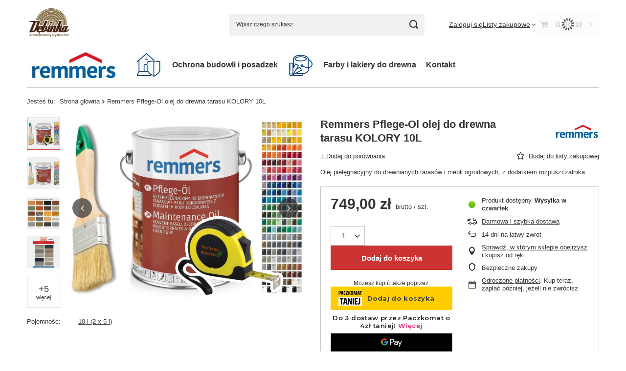

--- FILE ---
content_type: text/html; charset=utf-8
request_url: https://lazurydodrewna.pl/product-pol-11495-Remmers-Pflege-Ol-olej-do-drewna-tarasu-KOLORY-10L.html
body_size: 24347
content:
<!DOCTYPE html>
<html lang="pl" class="--vat --gross " ><head><link rel="preload" as="image" fetchpriority="high" href="https://static3.lazurydodrewna.pl/hpeciai/1eefd3fbc6e84a42e99ed27bc0a2a55a/pol_pm_Remmers-Pflege-Ol-olej-do-drewna-tarasu-KOLORY-10L-11495_9.jpg"><meta name="viewport" content="initial-scale = 1.0, maximum-scale = 5.0, width=device-width, viewport-fit=cover"><meta http-equiv="Content-Type" content="text/html; charset=utf-8"><meta http-equiv="X-UA-Compatible" content="IE=edge"><title>Remmers Pflege-Ol olej do drewna tarasu KOLORY 10L  |  | - największy wybór produktów marki Remmers</title><meta name="keywords" content=""><meta name="description" content="Remmers Pflege-Ol olej do drewna tarasu KOLORY 10L  |  | "><link rel="icon" href="/gfx/pol/favicon.ico"><meta name="theme-color" content="#cc3333"><meta name="msapplication-navbutton-color" content="#cc3333"><meta name="apple-mobile-web-app-status-bar-style" content="#cc3333"><link rel="stylesheet" type="text/css" href="/gfx/pol/projector_style.css.gzip?r=1753357323"><style>
							#photos_slider[data-skeleton] .photos__link:before {
								padding-top: calc(min((800/1067 * 100%), 800px));
							}
							@media (min-width: 979px) {.photos__slider[data-skeleton] .photos__figure:not(.--nav):first-child .photos__link {
								max-height: 800px;
							}}
						</style><script>var app_shop={urls:{prefix:'data="/gfx/'.replace('data="', '')+'pol/',graphql:'/graphql/v1/'},vars:{meta:{viewportContent:'initial-scale = 1.0, maximum-scale = 5.0, width=device-width, viewport-fit=cover'},priceType:'gross',priceTypeVat:true,productDeliveryTimeAndAvailabilityWithBasket:false,geoipCountryCode:'US',fairShopLogo: { enabled: false, image: '/gfx/standards/safe_light.svg'},currency:{id:'PLN',symbol:'zł',country:'pl',format:'###,##0.00',beforeValue:false,space:true,decimalSeparator:',',groupingSeparator:' '},language:{id:'pol',symbol:'pl',name:'Polski'},omnibus:{enabled:true,rebateCodeActivate:false,hidePercentageDiscounts:false,},},txt:{priceTypeText:' brutto',},fn:{},fnrun:{},files:[],graphql:{}};const getCookieByName=(name)=>{const value=`; ${document.cookie}`;const parts = value.split(`; ${name}=`);if(parts.length === 2) return parts.pop().split(';').shift();return false;};if(getCookieByName('freeeshipping_clicked')){document.documentElement.classList.remove('--freeShipping');}if(getCookieByName('rabateCode_clicked')){document.documentElement.classList.remove('--rabateCode');}function hideClosedBars(){const closedBarsArray=JSON.parse(localStorage.getItem('closedBars'))||[];if(closedBarsArray.length){const styleElement=document.createElement('style');styleElement.textContent=`${closedBarsArray.map((el)=>`#${el}`).join(',')}{display:none !important;}`;document.head.appendChild(styleElement);}}hideClosedBars();</script><meta name="robots" content="index,follow"><meta name="rating" content="general"><meta name="Author" content="DĘBINKA na bazie IdoSell (www.idosell.com/shop).">
<!-- Begin LoginOptions html -->

<style>
#client_new_social .service_item[data-name="service_Apple"]:before, 
#cookie_login_social_more .service_item[data-name="service_Apple"]:before,
.oscop_contact .oscop_login__service[data-service="Apple"]:before {
    display: block;
    height: 2.6rem;
    content: url('/gfx/standards/apple.svg?r=1743165583');
}
.oscop_contact .oscop_login__service[data-service="Apple"]:before {
    height: auto;
    transform: scale(0.8);
}
#client_new_social .service_item[data-name="service_Apple"]:has(img.service_icon):before,
#cookie_login_social_more .service_item[data-name="service_Apple"]:has(img.service_icon):before,
.oscop_contact .oscop_login__service[data-service="Apple"]:has(img.service_icon):before {
    display: none;
}
</style>

<!-- End LoginOptions html -->

<!-- Open Graph -->
<meta property="og:type" content="website"><meta property="og:url" content="https://lazurydodrewna.pl/product-pol-11495-Remmers-Pflege-Ol-olej-do-drewna-tarasu-KOLORY-10L.html
"><meta property="og:title" content="Remmers Pflege-Ol olej do drewna tarasu KOLORY 10L"><meta property="og:description" content="Olej pielęgnacyjny do drewnianych tarasów i mebli ogrodowych, z dodatkiem rozpuszczalnika"><meta property="og:site_name" content="DĘBINKA"><meta property="og:locale" content="pl_PL"><meta property="og:image" content="https://lazurydodrewna.pl/hpeciai/13cbfff8fc5feba609dcd6c6e028d4d6/pol_pl_Remmers-Pflege-Ol-olej-do-drewna-tarasu-KOLORY-10L-11495_9.jpg"><meta property="og:image:width" content="1067"><meta property="og:image:height" content="800"><script type="application/javascript" src="/ajax/js/webpush_subscription.js?v=1&r=4"></script><script type="application/javascript">WebPushHandler.publicKey = 'BJeGf5uGdI7+ehfYniwsKflm6/7jkrJNeJQDh4n47nLFfSZFlfN+2GRLWtQR6qN3rsKEl5iKUzhBRf75eCOP1AM=';WebPushHandler.version = '1';WebPushHandler.setPermissionValue();</script><script >
window.dataLayer = window.dataLayer || [];
window.gtag = function gtag() {
dataLayer.push(arguments);
}
gtag('consent', 'default', {
'ad_storage': 'denied',
'analytics_storage': 'denied',
'ad_personalization': 'denied',
'ad_user_data': 'denied',
'wait_for_update': 500
});

gtag('set', 'ads_data_redaction', true);
</script><script id="iaiscript_1" data-requirements="W10=" data-ga4_sel="ga4script">
window.iaiscript_1 = `<${'script'}  class='google_consent_mode_update'>
gtag('consent', 'update', {
'ad_storage': 'denied',
'analytics_storage': 'denied',
'ad_personalization': 'denied',
'ad_user_data': 'denied'
});
</${'script'}>`;
</script>
<!-- End Open Graph -->

<link rel="canonical" href="https://lazurydodrewna.pl/product-pol-11495-Remmers-Pflege-Ol-olej-do-drewna-tarasu-KOLORY-10L.html" />

                <!-- Global site tag (gtag.js) -->
                <script  async src="https://www.googletagmanager.com/gtag/js?id=G-8MPJYMZ5GC"></script>
                <script >
                    window.dataLayer = window.dataLayer || [];
                    window.gtag = function gtag(){dataLayer.push(arguments);}
                    gtag('js', new Date());
                    
                    gtag('config', 'G-8MPJYMZ5GC');

                </script>
                <script>(function(w,d,s,i,dl){w._ceneo = w._ceneo || function () {
w._ceneo.e = w._ceneo.e || []; w._ceneo.e.push(arguments); };
w._ceneo.e = w._ceneo.e || [];dl=dl===undefined?"dataLayer":dl;
const f = d.getElementsByTagName(s)[0], j = d.createElement(s); j.defer = true;
j.src = "https://ssl.ceneo.pl/ct/v5/script.js?accountGuid=" + i + "&t=" +
Date.now() + (dl ? "&dl=" + dl : ""); f.parentNode.insertBefore(j, f);
})(window, document, "script", "30e6ce57-58a3-47e2-8425-2416806fedce");</script>
                <script>
                if (window.ApplePaySession && window.ApplePaySession.canMakePayments()) {
                    var applePayAvailabilityExpires = new Date();
                    applePayAvailabilityExpires.setTime(applePayAvailabilityExpires.getTime() + 2592000000); //30 days
                    document.cookie = 'applePayAvailability=yes; expires=' + applePayAvailabilityExpires.toUTCString() + '; path=/;secure;'
                    var scriptAppleJs = document.createElement('script');
                    scriptAppleJs.src = "/ajax/js/apple.js?v=3";
                    if (document.readyState === "interactive" || document.readyState === "complete") {
                          document.body.append(scriptAppleJs);
                    } else {
                        document.addEventListener("DOMContentLoaded", () => {
                            document.body.append(scriptAppleJs);
                        });  
                    }
                } else {
                    document.cookie = 'applePayAvailability=no; path=/;secure;'
                }
                </script>
                                <script>
                var listenerFn = function(event) {
                    if (event.origin !== "https://payment.idosell.com")
                        return;
                    
                    var isString = (typeof event.data === 'string' || event.data instanceof String);
                    if (!isString) return;
                    try {
                        var eventData = JSON.parse(event.data);
                    } catch (e) {
                        return;
                    }
                    if (!eventData) { return; }                                            
                    if (eventData.isError) { return; }
                    if (eventData.action != 'isReadyToPay') {return; }
                    
                    if (eventData.result.result && eventData.result.paymentMethodPresent) {
                        var googlePayAvailabilityExpires = new Date();
                        googlePayAvailabilityExpires.setTime(googlePayAvailabilityExpires.getTime() + 2592000000); //30 days
                        document.cookie = 'googlePayAvailability=yes; expires=' + googlePayAvailabilityExpires.toUTCString() + '; path=/;secure;'
                    } else {
                        document.cookie = 'googlePayAvailability=no; path=/;secure;'
                    }                                            
                }     
                if (!window.isAdded)
                {                                        
                    if (window.oldListener != null) {
                         window.removeEventListener('message', window.oldListener);
                    }                        
                    window.addEventListener('message', listenerFn);
                    window.oldListener = listenerFn;                                      
                       
                    const iframe = document.createElement('iframe');
                    iframe.src = "https://payment.idosell.com/assets/html/checkGooglePayAvailability.html?origin=https%3A%2F%2Flazurydodrewna.pl";
                    iframe.style.display = 'none';                                            

                    if (document.readyState === "interactive" || document.readyState === "complete") {
                          if (!window.isAdded) {
                              window.isAdded = true;
                              document.body.append(iframe);
                          }
                    } else {
                        document.addEventListener("DOMContentLoaded", () => {
                            if (!window.isAdded) {
                              window.isAdded = true;
                              document.body.append(iframe);
                          }
                        });  
                    }  
                }
                </script>
                <script>let paypalDate = new Date();
                    paypalDate.setTime(paypalDate.getTime() + 86400000);
                    document.cookie = 'payPalAvailability_PLN=-1; expires=' + paypalDate.getTime() + '; path=/; secure';
                </script><script src="/data/gzipFile/expressCheckout.js.gz"></script><script src="/inPost/inpostPayNew.js"></script></head><body><div id="container" class="projector_page container max-width-1200"><header class=" commercial_banner"><script class="ajaxLoad">app_shop.vars.vat_registered="true";app_shop.vars.currency_format="###,##0.00";app_shop.vars.currency_before_value=false;app_shop.vars.currency_space=true;app_shop.vars.symbol="zł";app_shop.vars.id="PLN";app_shop.vars.baseurl="http://lazurydodrewna.pl/";app_shop.vars.sslurl="https://lazurydodrewna.pl/";app_shop.vars.curr_url="%2Fproduct-pol-11495-Remmers-Pflege-Ol-olej-do-drewna-tarasu-KOLORY-10L.html";var currency_decimal_separator=',';var currency_grouping_separator=' ';app_shop.vars.blacklist_extension=["exe","com","swf","js","php"];app_shop.vars.blacklist_mime=["application/javascript","application/octet-stream","message/http","text/javascript","application/x-deb","application/x-javascript","application/x-shockwave-flash","application/x-msdownload"];app_shop.urls.contact="/contact-pol.html";</script><div id="viewType" style="display:none"></div><div id="menu_skip" class="menu_skip"><a href="#layout" class="btn --outline --medium menu_skip__link --layout">Przejdź do zawartości strony</a><a href="#menu_categories" class="btn --outline --medium menu_skip__link --menu">Przejdź do kategorii</a></div><div id="logo" class="d-flex align-items-center"><a href="http://lazurydodrewna.pl/" target="_self" aria-label="Logo sklepu"><img src="/data/gfx/mask/pol/logo_3_big.png" alt="" width="155" height="113"></a></div><form action="https://lazurydodrewna.pl/search.php" method="get" id="menu_search" class="menu_search"><a href="#showSearchForm" class="menu_search__mobile" aria-label="Szukaj"></a><div class="menu_search__block"><div class="menu_search__item --input"><input class="menu_search__input" type="text" name="text" autocomplete="off" placeholder="Wpisz czego szukasz" aria-label="Wpisz czego szukasz"><button class="menu_search__submit" type="submit" aria-label="Szukaj"></button></div><div class="menu_search__item --results search_result"></div></div></form><div id="menu_top" class="menu_top"><div class="account_links"><a class="account_links__item" href="https://lazurydodrewna.pl/login.php"><span class="account_links__text --logged-out">Zaloguj się</span></a></div><div class="shopping_list_top" data-empty="true"><a href="https://lazurydodrewna.pl/pl/shoppinglist/" class="wishlist_link slt_link --empty" aria-label="Listy zakupowe"><span class="slt_link__text">Listy zakupowe</span></a><div class="slt_lists"><ul class="slt_lists__nav"><li class="slt_lists__nav_item" data-list_skeleton="true" data-list_id="true" data-shared="true"><a href="#" class="slt_lists__nav_link" data-list_href="true"><span class="slt_lists__nav_name" data-list_name="true"></span><span class="slt_lists__count" data-list_count="true">0</span></a></li><li class="slt_lists__nav_item --empty"><a class="slt_lists__nav_link --empty" href="https://lazurydodrewna.pl/pl/shoppinglist/"><span class="slt_lists__nav_name" data-list_name="true">Lista zakupowa</span><span class="slt_lists__count" data-list_count="true">0</span></a></li></ul></div></div><div id="menu_basket" class="topBasket --skeleton"><a href="/basketedit.php" class="topBasket__sub" aria-label="Wartość koszyka: 0,00 zł"><span class="badge badge-info" aria-hidden="true"></span><strong class="topBasket__price">0,00 zł</strong></a><div class="topBasket__details --products" style="display: none;"><div class="topBasket__block --labels"><label class="topBasket__item --name">Produkt</label><label class="topBasket__item --sum">Ilość</label><label class="topBasket__item --prices">Cena</label></div><div class="topBasket__block --products"></div><div class="topBasket__block --oneclick topBasket_oneclick" data-lang="pol"><div class="topBasket_oneclick__label"><span class="topBasket_oneclick__text --fast">Szybkie zakupy <strong>1-Click</strong></span><span class="topBasket_oneclick__text --registration"> (bez rejestracji)</span></div><div class="topBasket_oneclick__items"><span class="topBasket_oneclick__item --googlePay" title="Google Pay"><img class="topBasket_oneclick__icon" src="/panel/gfx/payment_forms/237.png" alt="Google Pay"></span></div></div></div><div class="topBasket__details --shipping" style="display: none;"><span class="topBasket__name">Koszt dostawy od</span><span id="shipppingCost"></span></div><script>
						app_shop.vars.cache_html = true;
					</script></div></div><nav id="menu_categories" class="wide" aria-label="Kategorie główne"><button type="button" class="navbar-toggler" aria-label="Menu"><i class="icon-reorder"></i></button><div class="navbar-collapse" id="menu_navbar"><ul class="navbar-nav mx-md-n2"><li class="nav-item"><span class="nav-link-wrapper"><a  href="https://lazurydodrewna.pl" target="_self" title="Remmers: " class="nav-link --l1 nav-gfx nav-hover" ><picture class="nav-picture --main --lvl1"><img alt="Remmers: " title="Remmers: " src="/data/gfx/pol/navigation/3_1_i_546.png" loading="lazy"></picture><picture class="nav-picture --hover --lvl1"><img alt="Remmers: " title="Remmers: " src="/data/gfx/pol/navigation/3_1_o_546.png" loading="lazy"></picture><span class="gfx_lvl_1 d-none">Remmers: </span></a></span></li><li class="nav-item"><span class="nav-link-wrapper"><span title="Ochrona budowli i posadzek." class="nav-link --l1 nav-gfx nav-hover" ><picture class="nav-picture --main --lvl1"><img alt="Ochrona budowli i posadzek." title="Ochrona budowli i posadzek." src="/data/gfx/pol/navigation/3_1_i_386.jpg" loading="lazy"></picture><picture class="nav-picture --hover --lvl1"><img alt="Ochrona budowli i posadzek." title="Ochrona budowli i posadzek." src="/data/gfx/pol/navigation/3_1_o_386.jpg" loading="lazy"></picture><span class="gfx_lvl_1 d-none">Ochrona budowli i posadzek.</span></span></span></li><li class="nav-item"><span class="nav-link-wrapper"><span title="Ochrona budowli i posadzek" class="nav-link --l1" >Ochrona budowli i posadzek</span><button class="nav-link-expand" type="button" aria-label="Ochrona budowli i posadzek, Menu"></button></span><ul class="navbar-subnav"><li class="nav-header"><a href="#backLink" class="nav-header__backLink" aria-label="Wróć"><i class="icon-angle-left"></i></a><span title="Ochrona budowli i posadzek" class="nav-link --l1" >Ochrona budowli i posadzek</span></li><li class="nav-item"><a  href="/pol_m_Ochrona-budowli-i-posadzek_Izolacje-przeciwwodne-391.html" target="_self" title="Izolacje przeciwwodne" class="nav-link --l2" >Izolacje przeciwwodne</a><ul class="navbar-subsubnav"><li class="nav-header"><a href="#backLink" class="nav-header__backLink" aria-label="Wróć"><i class="icon-angle-left"></i></a><a  href="/pol_m_Ochrona-budowli-i-posadzek_Izolacje-przeciwwodne-391.html" target="_self" title="Izolacje przeciwwodne" class="nav-link --l2" >Izolacje przeciwwodne</a></li><li class="nav-item"><a  href="/pol_m_Ochrona-budowli-i-posadzek_Izolacje-przeciwwodne_Izolacje-przeciwwodne-hydroizolacje-w-nowym-budownictwie-426.html" target="_self" title="Izolacje przeciwwodne (hydroizolacje) w nowym budownictwie" class="nav-link --l3" >Izolacje przeciwwodne (hydroizolacje) w nowym budownictwie</a></li><li class="nav-item"><a  href="/pol_m_Ochrona-budowli-i-posadzek_Izolacje-przeciwwodne_Izolacje-przeciwwodne-hydroizolacje-w-starym-budownictwie-428.html" target="_self" title="Izolacje przeciwwodne (hydroizolacje) w starym budownictwie" class="nav-link --l3" >Izolacje przeciwwodne (hydroizolacje) w starym budownictwie</a></li><li class="nav-item"><a  href="/pol_m_Ochrona-budowli-i-posadzek_Izolacje-przeciwwodne_Uszczelnienia-specjalne-429.html" target="_self" title="Uszczelnienia specjalne" class="nav-link --l3" >Uszczelnienia specjalne</a></li></ul></li><li class="nav-item"><a  href="/pol_m_Ochrona-budowli-i-posadzek_Ochrona-posadzek-392.html" target="_self" title="Ochrona posadzek" class="nav-link --l2" >Ochrona posadzek</a><ul class="navbar-subsubnav"><li class="nav-header"><a href="#backLink" class="nav-header__backLink" aria-label="Wróć"><i class="icon-angle-left"></i></a><a  href="/pol_m_Ochrona-budowli-i-posadzek_Ochrona-posadzek-392.html" target="_self" title="Ochrona posadzek" class="nav-link --l2" >Ochrona posadzek</a></li><li class="nav-item"><a  href="/pol_m_Ochrona-budowli-i-posadzek_Ochrona-posadzek_Systemy-na-balkony-tarasy-i-do-pergoli-437.html" target="_self" title="Systemy na balkony, tarasy i do pergoli" class="nav-link --l3" >Systemy na balkony, tarasy i do pergoli</a></li></ul></li><li class="nav-item"><a  href="/pol_m_Ochrona-budowli-i-posadzek_Beton-393.html" target="_self" title="Beton" class="nav-link --l2" >Beton</a><ul class="navbar-subsubnav"><li class="nav-header"><a href="#backLink" class="nav-header__backLink" aria-label="Wróć"><i class="icon-angle-left"></i></a><a  href="/pol_m_Ochrona-budowli-i-posadzek_Beton-393.html" target="_self" title="Beton" class="nav-link --l2" >Beton</a></li><li class="nav-item"><a  href="/pol_m_Ochrona-budowli-i-posadzek_Beton_Ochrona-i-naprawa-betonu-440.html" target="_self" title="Ochrona i naprawa betonu" class="nav-link --l3" >Ochrona i naprawa betonu</a></li></ul></li><li class="nav-item"><a  href="/pol_m_Ochrona-budowli-i-posadzek_Elewacje-394.html" target="_self" title="Elewacje" class="nav-link --l2" >Elewacje</a><ul class="navbar-subsubnav"><li class="nav-header"><a href="#backLink" class="nav-header__backLink" aria-label="Wróć"><i class="icon-angle-left"></i></a><a  href="/pol_m_Ochrona-budowli-i-posadzek_Elewacje-394.html" target="_self" title="Elewacje" class="nav-link --l2" >Elewacje</a></li><li class="nav-item"><a  href="/pol_m_Ochrona-budowli-i-posadzek_Elewacje_Stare-budownictwo-448.html" target="_self" title="Stare budownictwo" class="nav-link --l3" >Stare budownictwo</a></li></ul></li><li class="nav-item"><a  href="/pol_m_Ochrona-budowli-i-posadzek_Ochrona-zabytkow-395.html" target="_self" title="Ochrona zabytków" class="nav-link --l2" >Ochrona zabytków</a><ul class="navbar-subsubnav"><li class="nav-header"><a href="#backLink" class="nav-header__backLink" aria-label="Wróć"><i class="icon-angle-left"></i></a><a  href="/pol_m_Ochrona-budowli-i-posadzek_Ochrona-zabytkow-395.html" target="_self" title="Ochrona zabytków" class="nav-link --l2" >Ochrona zabytków</a></li><li class="nav-item"><a  href="/pol_m_Ochrona-budowli-i-posadzek_Ochrona-zabytkow_Preparaty-czyszczace-453.html" target="_self" title="Preparaty czyszczące" class="nav-link --l3" >Preparaty czyszczące</a></li><li class="nav-item"><a  href="/pol_m_Ochrona-budowli-i-posadzek_Ochrona-zabytkow_Wypelnianie-pustych-przestrzeni-i-zwiekszanie-nosnosci-455.html" target="_self" title="Wypełnianie pustych przestrzeni i zwiększanie nośności" class="nav-link --l3" >Wypełnianie pustych przestrzeni i zwiększanie nośności</a></li><li class="nav-item"><a  href="/pol_m_Ochrona-budowli-i-posadzek_Ochrona-zabytkow_Wzmacnianie-457.html" target="_self" title="Wzmacnianie" class="nav-link --l3" >Wzmacnianie</a></li></ul></li></ul></li><li class="nav-item"><span class="nav-link-wrapper"><span title="Farby i lakiery do drewna." class="nav-link --l1 nav-gfx nav-hover" ><picture class="nav-picture --main --lvl1"><img alt="Farby i lakiery do drewna." title="Farby i lakiery do drewna." src="/data/gfx/pol/navigation/3_1_i_387.jpg" loading="lazy"></picture><picture class="nav-picture --hover --lvl1"><img alt="Farby i lakiery do drewna." title="Farby i lakiery do drewna." src="/data/gfx/pol/navigation/3_1_o_387.jpg" loading="lazy"></picture><span class="gfx_lvl_1 d-none">Farby i lakiery do drewna.</span></span></span></li><li class="nav-item"><span class="nav-link-wrapper"><a  href="/pol_n_Farby-i-lakiery-do-drewna-390.html" target="_self" title="Farby i lakiery do drewna" class="nav-link --l1" >Farby i lakiery do drewna</a><button class="nav-link-expand" type="button" aria-label="Farby i lakiery do drewna, Menu"></button></span><ul class="navbar-subnav"><li class="nav-header"><a href="#backLink" class="nav-header__backLink" aria-label="Wróć"><i class="icon-angle-left"></i></a><a  href="/pol_n_Farby-i-lakiery-do-drewna-390.html" target="_self" title="Farby i lakiery do drewna" class="nav-link --l1" >Farby i lakiery do drewna</a></li><li class="nav-item"><a  href="/pol_m_Farby-i-lakiery-do-drewna_Powloki-do-drewna-399.html" target="_self" title="Powłoki do drewna" class="nav-link --l2" >Powłoki do drewna</a><ul class="navbar-subsubnav"><li class="nav-header"><a href="#backLink" class="nav-header__backLink" aria-label="Wróć"><i class="icon-angle-left"></i></a><a  href="/pol_m_Farby-i-lakiery-do-drewna_Powloki-do-drewna-399.html" target="_self" title="Powłoki do drewna" class="nav-link --l2" >Powłoki do drewna</a></li><li class="nav-item"><a  href="/pol_m_Farby-i-lakiery-do-drewna_Powloki-do-drewna_Lazury-farby-i-inne-powloki-do-drewna-405.html" target="_self" title="Lazury, farby i inne powłoki do drewna" class="nav-link --l3" >Lazury, farby i inne powłoki do drewna</a></li><li class="nav-item"><a  href="/pol_m_Farby-i-lakiery-do-drewna_Powloki-do-drewna_Powloki-do-drewna-wewnatrz-500.html" target="_self" title="Powłoki do drewna wewnątrz" class="nav-link --l3" >Powłoki do drewna wewnątrz</a></li><li class="nav-item"><a  href="/pol_m_Farby-i-lakiery-do-drewna_Powloki-do-drewna_Farby-mocno-kryjace-do-wnetrz-i-na-zewnatrz-509.html" target="_self" title="Farby mocno kryjące do wnętrz i na zewnątrz" class="nav-link --l3" >Farby mocno kryjące do wnętrz i na zewnątrz</a></li></ul></li><li class="nav-item"><a  href="/pol_m_Farby-i-lakiery-do-drewna_Eco-ekologiczne-oleje-do-drewna-400.html" target="_self" title="Eco - ekologiczne oleje do drewna" class="nav-link --l2" >Eco - ekologiczne oleje do drewna</a><ul class="navbar-subsubnav"><li class="nav-header"><a href="#backLink" class="nav-header__backLink" aria-label="Wróć"><i class="icon-angle-left"></i></a><a  href="/pol_m_Farby-i-lakiery-do-drewna_Eco-ekologiczne-oleje-do-drewna-400.html" target="_self" title="Eco - ekologiczne oleje do drewna" class="nav-link --l2" >Eco - ekologiczne oleje do drewna</a></li><li class="nav-item"><a  href="/pol_m_Farby-i-lakiery-do-drewna_Eco-ekologiczne-oleje-do-drewna_Oleje-do-blatow-kontaktu-z-zywnoscia-538.html" target="_self" title="Oleje do blatów / kontaktu z zywnością" class="nav-link --l3" >Oleje do blatów / kontaktu z zywnością</a></li></ul></li><li class="nav-item"><a  href="/pol_m_Farby-i-lakiery-do-drewna_Lakiery-i-bejce-do-drewna-401.html" target="_self" title="Lakiery i bejce do drewna" class="nav-link --l2" >Lakiery i bejce do drewna</a><ul class="navbar-subsubnav"><li class="nav-header"><a href="#backLink" class="nav-header__backLink" aria-label="Wróć"><i class="icon-angle-left"></i></a><a  href="/pol_m_Farby-i-lakiery-do-drewna_Lakiery-i-bejce-do-drewna-401.html" target="_self" title="Lakiery i bejce do drewna" class="nav-link --l2" >Lakiery i bejce do drewna</a></li><li class="nav-item"><a  href="/pol_m_Farby-i-lakiery-do-drewna_Lakiery-i-bejce-do-drewna_Lakiery-wodne-407.html" target="_self" title="Lakiery wodne" class="nav-link --l3" >Lakiery wodne</a></li><li class="nav-item"><a  href="/pol_m_Farby-i-lakiery-do-drewna_Lakiery-i-bejce-do-drewna_Bejce-wszystkie-rodzaje-410.html" target="_self" title="Bejce - wszystkie rodzaje" class="nav-link --l3" >Bejce - wszystkie rodzaje</a></li><li class="nav-item"><a  href="/pol_m_Farby-i-lakiery-do-drewna_Lakiery-i-bejce-do-drewna_Produkty-uzupelniajace-413.html" target="_self" title="Produkty uzupełniające" class="nav-link --l3" >Produkty uzupełniające</a></li><li class="nav-item"><a  href="/pol_m_Farby-i-lakiery-do-drewna_Lakiery-i-bejce-do-drewna_Zabudowa-wnetrz-statkow-414.html" target="_self" title="Zabudowa wnętrz statków" class="nav-link --l3" >Zabudowa wnętrz statków</a></li></ul></li><li class="nav-item"><a  href="/pol_m_Farby-i-lakiery-do-drewna_Ochrona-i-renowacja-drewna-403.html" target="_self" title="Ochrona i renowacja drewna" class="nav-link --l2" >Ochrona i renowacja drewna</a><ul class="navbar-subsubnav"><li class="nav-header"><a href="#backLink" class="nav-header__backLink" aria-label="Wróć"><i class="icon-angle-left"></i></a><a  href="/pol_m_Farby-i-lakiery-do-drewna_Ochrona-i-renowacja-drewna-403.html" target="_self" title="Ochrona i renowacja drewna" class="nav-link --l2" >Ochrona i renowacja drewna</a></li><li class="nav-item"><a  href="/pol_m_Farby-i-lakiery-do-drewna_Ochrona-i-renowacja-drewna_Profilaktyczna-ochrona-drewna-423.html" target="_self" title="Profilaktyczna ochrona drewna" class="nav-link --l3" >Profilaktyczna ochrona drewna</a></li><li class="nav-item"><a  href="/pol_m_Farby-i-lakiery-do-drewna_Ochrona-i-renowacja-drewna_Zwalczajaca-ochrona-drewna-i-jego-renowacja-424.html" target="_self" title="Zwalczająca ochrona drewna i jego renowacja" class="nav-link --l3" >Zwalczająca ochrona drewna i jego renowacja</a></li></ul></li><li class="nav-item empty"><a  href="/pol_m_Farby-i-lakiery-do-drewna_Olejowoski-539.html" target="_self" title="Olejowoski" class="nav-link --l2" >Olejowoski</a></li><li class="nav-item empty"><a  href="/pol_m_Farby-i-lakiery-do-drewna_Akcesoria-malarskie-595.html" target="_self" title="Akcesoria malarskie" class="nav-link --l2" >Akcesoria malarskie</a></li><li class="nav-item empty"><a  href="/pol_m_Farby-i-lakiery-do-drewna_Kleje-956.html" target="_self" title="Kleje" class="nav-link --l2" >Kleje</a></li><li class="nav-item empty"><a  href="/pol_m_Farby-i-lakiery-do-drewna_Pozostale-957.html" target="_self" title="Pozostałe" class="nav-link --l2" >Pozostałe</a></li></ul></li><li class="nav-item"><span class="nav-link-wrapper"><a  href="/pol_m_Kontakt-281.html" target="_self" title="Kontakt" class="nav-link --l1" >Kontakt</a></span></li></ul></div></nav><div id="breadcrumbs" class="breadcrumbs"><div class="back_button"><button id="back_button"><i class="icon-angle-left"></i> Wstecz</button></div><nav class="list_wrapper" aria-label="Nawigacja okruszkowa"><ol><li><span>Jesteś tu:  </span></li><li class="bc-main"><span><a href="/">Strona główna</a></span></li><li class="bc-active bc-product-name" aria-current="page"><span>Remmers Pflege-Ol olej do drewna tarasu KOLORY 10L</span></li></ol></nav></div></header><div id="layout" class="row clearfix"><aside class="col-3"><section class="shopping_list_menu"><div class="shopping_list_menu__block --lists slm_lists" data-empty="true"><a href="#showShoppingLists" class="slm_lists__label">Listy zakupowe</a><ul class="slm_lists__nav"><li class="slm_lists__nav_item" data-list_skeleton="true" data-list_id="true" data-shared="true"><a href="#" class="slm_lists__nav_link" data-list_href="true"><span class="slm_lists__nav_name" data-list_name="true"></span><span class="slm_lists__count" data-list_count="true">0</span></a></li><li class="slm_lists__nav_header"><a href="#hidehoppingLists" class="slm_lists__label"><span class="sr-only">Wróć</span>Listy zakupowe</a></li><li class="slm_lists__nav_item --empty"><a class="slm_lists__nav_link --empty" href="https://lazurydodrewna.pl/pl/shoppinglist/"><span class="slm_lists__nav_name" data-list_name="true">Lista zakupowa</span><span class="sr-only">ilość produktów: </span><span class="slm_lists__count" data-list_count="true">0</span></a></li></ul><a href="#manage" class="slm_lists__manage d-none align-items-center d-md-flex">Zarządzaj listami</a></div><div class="shopping_list_menu__block --bought slm_bought"><a class="slm_bought__link d-flex" href="https://lazurydodrewna.pl/products-bought.php">
				Lista dotychczas zamówionych produktów
			</a></div><div class="shopping_list_menu__block --info slm_info"><strong class="slm_info__label d-block mb-3">Jak działa lista zakupowa?</strong><ul class="slm_info__list"><li class="slm_info__list_item d-flex mb-3">
					Po zalogowaniu możesz umieścić i przechowywać na liście zakupowej dowolną liczbę produktów nieskończenie długo.
				</li><li class="slm_info__list_item d-flex mb-3">
					Dodanie produktu do listy zakupowej nie oznacza automatycznie jego rezerwacji.
				</li><li class="slm_info__list_item d-flex mb-3">
					Dla niezalogowanych klientów lista zakupowa przechowywana jest do momentu wygaśnięcia sesji (około 24h).
				</li></ul></div></section><div id="mobileCategories" class="mobileCategories"><div class="mobileCategories__item --menu"><button type="button" class="mobileCategories__link --active" data-ids="#menu_search,.shopping_list_menu,#menu_search,#menu_navbar,#menu_navbar3, #menu_blog">
                            Menu
                        </button></div><div class="mobileCategories__item --account"><button type="button" class="mobileCategories__link" data-ids="#menu_contact,#login_menu_block">
                            Konto
                        </button></div></div><div class="setMobileGrid" data-item="#menu_navbar"></div><div class="setMobileGrid" data-item="#menu_navbar3" data-ismenu1="true"></div><div class="setMobileGrid" data-item="#menu_blog"></div><div class="login_menu_block d-lg-none" id="login_menu_block"><a class="sign_in_link" href="/login.php" title=""><i class="icon-user"></i><span>Zaloguj się</span></a><a class="registration_link" href="/client-new.php?register" title=""><i class="icon-lock"></i><span>Zarejestruj się</span></a><a class="order_status_link" href="/order-open.php" title=""><i class="icon-globe"></i><span>Sprawdź status zamówienia</span></a></div><div class="setMobileGrid" data-item="#menu_contact"></div><div class="setMobileGrid" data-item="#menu_settings"></div></aside><main id="content" class="col-12"><div id="menu_compare_product" class="compare mb-2 pt-sm-3 pb-sm-3 mb-sm-3" style="display: none;"><div class="compare__label d-none d-sm-block">Dodane do porównania</div><div class="compare__sub"></div><div class="compare__buttons"><a class="compare__button btn --solid --secondary" href="https://lazurydodrewna.pl/product-compare.php" title="Porównaj wszystkie produkty" target="_blank"><span>Porównaj produkty </span><span class="d-sm-none">(0)</span></a><a class="compare__button --remove btn d-none d-sm-block" href="https://lazurydodrewna.pl/settings.php?comparers=remove&amp;product=###" title="Usuń wszystkie produkty">
                        Usuń produkty
                    </a></div><script>
                        var cache_html = true;
                    </script></div><section id="projector_photos" class="photos" data-thumbnails="true" data-thumbnails-count="5" data-thumbnails-horizontal="false" data-thumbnails-arrows="false" data-thumbnails-slider="false" data-thumbnails-enable="true" data-slider-fade-effect="true" data-slider-enable="true" data-slider-freemode="false" data-slider-centered="false"><div id="photos_nav" class="photos__nav" style="--thumbnails-count: 5;" data-more-slides="5"><div class="swiper-button-prev"><i class="icon-angle-left"></i></div><div id="photos_nav_list" thumbsSlider="" class="photos__nav_wrapper swiper swiperThumbs"><div class="swiper-wrapper"><figure class="photos__figure --nav swiper-slide " data-slide-index="0"><img class="photos__photo --nav" width="100" height="75" src="https://static5.lazurydodrewna.pl/hpeciai/b833d1fa0a931a6a1b79762e62fbda93/pol_ps_Remmers-Pflege-Ol-olej-do-drewna-tarasu-KOLORY-10L-11495_9.jpg" loading="lazy" alt="Remmers Pflege-Ol olej do drewna tarasu KOLORY 10L"></figure><figure class="photos__figure --nav swiper-slide " data-slide-index="1"><img class="photos__photo --nav" width="100" height="75" src="https://static5.lazurydodrewna.pl/hpeciai/627f52a3fbb4d1f65e183892fc1350e4/pol_ps_Remmers-Pflege-Ol-olej-do-drewna-tarasu-KOLORY-10L-11495_5.jpg" loading="lazy" alt="Remmers Pflege-Ol olej do drewna tarasu KOLORY 10L"></figure><figure class="photos__figure --nav swiper-slide " data-slide-index="2"><img class="photos__photo --nav" width="100" height="92" src="https://static5.lazurydodrewna.pl/hpeciai/009410d9fda1464bc3e7c1b41abf8d6a/pol_ps_Remmers-Pflege-Ol-olej-do-drewna-tarasu-KOLORY-10L-11495_10.jpg" loading="lazy" alt="Remmers Pflege-Ol olej do drewna tarasu KOLORY 10L"></figure><figure class="photos__figure --nav swiper-slide " data-slide-index="3"><img class="photos__photo --nav" width="70" height="100" src="https://static1.lazurydodrewna.pl/hpeciai/988203dfabea185c2763736d2bd6c4f8/pol_ps_Remmers-Pflege-Ol-olej-do-drewna-tarasu-KOLORY-10L-11495_1.jpg" loading="lazy" alt="Remmers Pflege-Ol olej do drewna tarasu KOLORY 10L"></figure><figure class="photos__figure --nav swiper-slide --hidden-slide" data-slide-index="4"><img class="photos__photo --nav" width="100" height="100" src="https://static3.lazurydodrewna.pl/hpeciai/e09d3fd1dc3ce80b3f85a7a5e3d3c2bc/pol_ps_Remmers-Pflege-Ol-olej-do-drewna-tarasu-KOLORY-10L-11495_6.jpg" loading="lazy" alt="Remmers Pflege-Ol olej do drewna tarasu KOLORY 10L"></figure><figure class="photos__figure --nav swiper-slide --hidden-slide" data-slide-index="5"><img class="photos__photo --nav" width="100" height="67" src="https://static4.lazurydodrewna.pl/hpeciai/4a649f72b4879d29f3b4a3b00c72fefb/pol_ps_Remmers-Pflege-Ol-olej-do-drewna-tarasu-KOLORY-10L-11495_2.jpg" loading="lazy" alt="Remmers Pflege-Ol olej do drewna tarasu KOLORY 10L"></figure><figure class="photos__figure --nav swiper-slide --hidden-slide" data-slide-index="6"><img class="photos__photo --nav" width="100" height="56" src="https://static4.lazurydodrewna.pl/hpeciai/c4d8d00a67c16556b8641781c09e8ce5/pol_ps_Remmers-Pflege-Ol-olej-do-drewna-tarasu-KOLORY-10L-11495_3.jpg" loading="lazy" alt="Remmers Pflege-Ol olej do drewna tarasu KOLORY 10L"></figure><figure class="photos__figure --nav swiper-slide --hidden-slide" data-slide-index="7"><img class="photos__photo --nav" width="100" height="75" src="https://static2.lazurydodrewna.pl/hpeciai/739644cd2a9bb8c3688ce5dd355430f9/pol_ps_Remmers-Pflege-Ol-olej-do-drewna-tarasu-KOLORY-10L-11495_7.png" loading="lazy" alt="Remmers Pflege-Ol olej do drewna tarasu KOLORY 10L"></figure><figure class="photos__figure --nav swiper-slide --hidden-slide" data-slide-index="8"><img class="photos__photo --nav" width="100" height="75" src="https://static2.lazurydodrewna.pl/hpeciai/f14720af8fc29f16b75cf2c7722fc726/pol_ps_Remmers-Pflege-Ol-olej-do-drewna-tarasu-KOLORY-10L-11495_8.png" loading="lazy" alt="Remmers Pflege-Ol olej do drewna tarasu KOLORY 10L"></figure><figure class="photos__figure --nav --more swiper-slide swiper-no-swiping"><button class="photos__link" type="button"><span class="photos__more_top">+<span class="photos__more_count">5</span></span><span class="photos__more_bottom">więcej</span></button></figure></div></div><div class="swiper-button-next"><i class="icon-angle-right"></i></div></div><div id="photos_slider" class="photos__slider swiper" data-skeleton="true" data-photos-count="9"><div class="photos___slider_wrapper swiper-wrapper"><figure class="photos__figure swiper-slide " data-slide-index="0"><img class="photos__photo" width="1067" height="800" src="https://static3.lazurydodrewna.pl/hpeciai/1eefd3fbc6e84a42e99ed27bc0a2a55a/pol_pm_Remmers-Pflege-Ol-olej-do-drewna-tarasu-KOLORY-10L-11495_9.jpg" data-img_high_res="https://static5.lazurydodrewna.pl/hpeciai/13cbfff8fc5feba609dcd6c6e028d4d6/pol_pl_Remmers-Pflege-Ol-olej-do-drewna-tarasu-KOLORY-10L-11495_9.jpg" alt="Remmers Pflege-Ol olej do drewna tarasu KOLORY 10L"></figure><figure class="photos__figure swiper-slide slide-lazy" data-slide-index="1"><img class="photos__photo" width="1067" height="800" src="https://static4.lazurydodrewna.pl/hpeciai/703333b399e03fc0c09f6d69ad65c92a/pol_pm_Remmers-Pflege-Ol-olej-do-drewna-tarasu-KOLORY-10L-11495_5.jpg" data-img_high_res="https://static2.lazurydodrewna.pl/hpeciai/dee865642388f40efd41cb59de4aa5c5/pol_pl_Remmers-Pflege-Ol-olej-do-drewna-tarasu-KOLORY-10L-11495_5.jpg" alt="Remmers Pflege-Ol olej do drewna tarasu KOLORY 10L" loading="lazy"><div class="swiper-lazy-preloader"></div></figure><figure class="photos__figure swiper-slide slide-lazy" data-slide-index="2"><img class="photos__photo" width="868" height="800" src="https://static5.lazurydodrewna.pl/hpeciai/0496e51f0a0947f662960131cb43696c/pol_pm_Remmers-Pflege-Ol-olej-do-drewna-tarasu-KOLORY-10L-11495_10.jpg" data-img_high_res="https://static3.lazurydodrewna.pl/hpeciai/ad40e2b75562accf8072b2e86e2ca4af/pol_pl_Remmers-Pflege-Ol-olej-do-drewna-tarasu-KOLORY-10L-11495_10.jpg" alt="Remmers Pflege-Ol olej do drewna tarasu KOLORY 10L" loading="lazy"><div class="swiper-lazy-preloader"></div></figure><figure class="photos__figure swiper-slide slide-lazy" data-slide-index="3"><img class="photos__photo" width="558" height="800" src="https://static4.lazurydodrewna.pl/hpeciai/3be83bac57878fed8c312c56a5f64a59/pol_pm_Remmers-Pflege-Ol-olej-do-drewna-tarasu-KOLORY-10L-11495_1.jpg" data-img_high_res="https://static3.lazurydodrewna.pl/hpeciai/e7929e5841469f590a398c0eea5a94da/pol_pl_Remmers-Pflege-Ol-olej-do-drewna-tarasu-KOLORY-10L-11495_1.jpg" alt="Remmers Pflege-Ol olej do drewna tarasu KOLORY 10L" loading="lazy"><div class="swiper-lazy-preloader"></div></figure><figure class="photos__figure swiper-slide slide-lazy" data-slide-index="4"><img class="photos__photo" width="654" height="656" src="https://static1.lazurydodrewna.pl/hpeciai/e7cb138e8fb00b4e59c99068781a0bc7/pol_pm_Remmers-Pflege-Ol-olej-do-drewna-tarasu-KOLORY-10L-11495_6.jpg" data-img_high_res="https://static3.lazurydodrewna.pl/hpeciai/e7cb138e8fb00b4e59c99068781a0bc7/pol_pl_Remmers-Pflege-Ol-olej-do-drewna-tarasu-KOLORY-10L-11495_6.jpg" alt="Remmers Pflege-Ol olej do drewna tarasu KOLORY 10L" loading="lazy"><div class="swiper-lazy-preloader"></div></figure><figure class="photos__figure swiper-slide slide-lazy" data-slide-index="5"><img class="photos__photo" width="1200" height="800" src="https://static5.lazurydodrewna.pl/hpeciai/3eadf73b2ad9fc1ac4bf9a5447b17c58/pol_pm_Remmers-Pflege-Ol-olej-do-drewna-tarasu-KOLORY-10L-11495_2.jpg" data-img_high_res="https://static4.lazurydodrewna.pl/hpeciai/5be6f7b9262f562af6f96950641cba4d/pol_pl_Remmers-Pflege-Ol-olej-do-drewna-tarasu-KOLORY-10L-11495_2.jpg" alt="Remmers Pflege-Ol olej do drewna tarasu KOLORY 10L" loading="lazy"><div class="swiper-lazy-preloader"></div></figure><figure class="photos__figure swiper-slide slide-lazy" data-slide-index="6"><img class="photos__photo" width="1200" height="675" src="https://static3.lazurydodrewna.pl/hpeciai/0c923c809fb81d638582ff6ac15d2cbb/pol_pm_Remmers-Pflege-Ol-olej-do-drewna-tarasu-KOLORY-10L-11495_3.jpg" data-img_high_res="https://static4.lazurydodrewna.pl/hpeciai/33c8568b44d844161fcc392da53b02f7/pol_pl_Remmers-Pflege-Ol-olej-do-drewna-tarasu-KOLORY-10L-11495_3.jpg" alt="Remmers Pflege-Ol olej do drewna tarasu KOLORY 10L" loading="lazy"><div class="swiper-lazy-preloader"></div></figure><figure class="photos__figure swiper-slide slide-lazy" data-slide-index="7"><img class="photos__photo" width="1067" height="800" src="https://static3.lazurydodrewna.pl/hpeciai/a965ef8280af62281180a52e29aebd81/pol_pm_Remmers-Pflege-Ol-olej-do-drewna-tarasu-KOLORY-10L-11495_7.png" data-img_high_res="https://static1.lazurydodrewna.pl/hpeciai/4382df44331ee40a19e02e72098ad003/pol_pl_Remmers-Pflege-Ol-olej-do-drewna-tarasu-KOLORY-10L-11495_7.png" alt="Remmers Pflege-Ol olej do drewna tarasu KOLORY 10L" loading="lazy"><div class="swiper-lazy-preloader"></div></figure><figure class="photos__figure swiper-slide slide-lazy" data-slide-index="8"><img class="photos__photo" width="1067" height="800" src="https://static5.lazurydodrewna.pl/hpeciai/c70533c7af9123eb23fb61f74a492bf9/pol_pm_Remmers-Pflege-Ol-olej-do-drewna-tarasu-KOLORY-10L-11495_8.png" data-img_high_res="https://static2.lazurydodrewna.pl/hpeciai/4336310029a3e2fd1621aba08490eb78/pol_pl_Remmers-Pflege-Ol-olej-do-drewna-tarasu-KOLORY-10L-11495_8.png" alt="Remmers Pflege-Ol olej do drewna tarasu KOLORY 10L" loading="lazy"><div class="swiper-lazy-preloader"></div></figure></div><div class="galleryPagination"><div class="swiper-pagination"></div></div><div class="galleryNavigation"><div class="swiper-button-prev --rounded"><i class="icon-angle-left"></i></div><div class="swiper-button-next --rounded"><i class="icon-angle-right"></i></div></div></div></section><template id="GalleryModalTemplate"><div class="gallery_modal__wrapper" id="galleryModal"><div class="gallery_modal__header"><div class="gallery_modal__counter"></div><div class="gallery_modal__name">Remmers Pflege-Ol olej do drewna tarasu KOLORY 10L</div></div><div class="gallery_modal__sliders photos --gallery-modal"></div><div class="galleryNavigation"><div class="swiper-button-prev --rounded"><i class="icon-angle-left"></i></div><div class="swiper-button-next --rounded"><i class="icon-angle-right"></i></div></div></div></template><section id="projector_producttraits" class="traits d-none mb-4 d-md-block"><div class="traits__wrapper"><div class="traits__item mb-2" data-hide="false"><span class="traits__label mr-2">Pojemność</span><span class="traits__values d-inline-flex flex-wrap"><a class="traits__value" href="/tra-pol-890-10-l-2-x-5-l.html">10 l (2 x 5 l)</a></span></div></div></section><section id="projector_productname" class="product_name mb-4 mb-lg-2"><div class="product_name__block --name mb-2 d-sm-flex justify-content-sm-between mb-sm-3"><h1 class="product_name__name m-0">Remmers Pflege-Ol olej do drewna tarasu KOLORY 10L</h1><div class="product_name__firm_logo d-none d-sm-flex justify-content-sm-end align-items-sm-center ml-sm-2"><a class="firm_logo" href="/firm-pol-1506847239-Remmers.html"><img class="b-lazy" src="/gfx/standards/loader.gif?r=1753357198" data-src="/data/lang/pol/producers/gfx/projector/1506847239_1.jpg" title="Remmers" alt="Remmers"></a></div></div><div class="product_name__block --links d-lg-flex flex-lg-wrap justify-content-lg-end align-items-lg-center"><div class="product_name__actions d-flex justify-content-between align-items-center mx-n1 mb-lg-2 flex-lg-grow-1"><a class="product_name__action --compare --add px-1" href="https://lazurydodrewna.pl/settings.php?comparers=add&amp;product=11495" title="Kliknij, aby dodać produkt do porównania"><span>+ Dodaj do porównania</span></a><a class="product_name__action --shopping-list px-1 d-flex align-items-center" href="#addToShoppingList" title="Kliknij, aby dodać produkt do listy zakupowej"><span>Dodaj do listy zakupowej</span></a></div></div><div class="product_name__block --description mt-3 mt-lg-1 mb-lg-2"><ul><li>Olej pielęgnacyjny do drewnianych tarasów i mebli ogrodowych, z dodatkiem rozpuszczalnika</li></ul></div></section><script class="ajaxLoad">
	cena_raty = 749.00;
	client_login = 'false';
	
	client_points = '';
	points_used = '';
	shop_currency = 'zł';
	trust_level = '0';

	window.product_config = {
		// Czy produkt jest kolekcją
		isCollection: false,
		isBundleOrConfigurator: false,
		// Czy produkt zawiera rabat ilościowy
		hasMultiPackRebate: false,
		// Flaga czy produkt ma ustawione ceny per rozmiar
		hasPricesPerSize: false,
		// Flaga czy włączone są subskrypcje
		hasSubscriptionsEnabled: false,
		// Typ subskrypcji
		subscriptionType: false,
	};

	window.product_data = [{
		// ID produktu
		id: 11495,
		// Typ produktu
		type: "product_item",
		selected: true,
		// Wybrany rozmiar
		selected_size_list: ["uniw"],
	
		// Punkty - produkt
		for_points: false,
	
		// Ilośc punktów
		points: false,
		// Ilość otrzymanych punktów za zakup
		pointsReceive: false,
		// Jednostki
		unit: {
			name: "szt.",
			plural: "szt.",
			singular: "szt.",
			precision: "0",
			sellBy: 1,
		},
		// Waluta
		currency: "zł",
		// Domyślne ceny produktu
		base_price: {
			maxprice: "749.00",
			maxprice_formatted: "749,00 zł",
			maxprice_net: "608.94",
			maxprice_net_formatted: "608,94 zł",
			minprice: "749.00",
			minprice_formatted: "749,00 zł",
			minprice_net: "608.94",
			minprice_net_formatted: "608,94 zł",
			size_max_maxprice_net: "0.00",
			size_min_maxprice_net: "0.00",
			size_max_maxprice_net_formatted: "0,00 zł",
			size_min_maxprice_net_formatted: "0,00 zł",
			size_max_maxprice: "0.00",
			size_min_maxprice: "0.00",
			size_max_maxprice_formatted: "0,00 zł",
			size_min_maxprice_formatted: "0,00 zł",
			price_unit_sellby: "749.00",
			value: "749.00",
			price_formatted: "749,00 zł",
			price_net: "608.94",
			price_net_formatted: "608,94 zł",
			vat: "23",
			worth: "749.00",
			worth_net: "608.94",
			worth_formatted: "749,00 zł",
			worth_net_formatted: "608,94 zł",
			basket_enable: "y",
			special_offer: "false",
			rebate_code_active: "n",
			priceformula_error: "false",
			
		},
		// Zakresy ilości produktu
		order_quantity_range: {
			subscription_min_quantity: false,
			
		},
		// Rozmiary
		sizes: [
			{
				name: "uniwersalny",
				id: "uniw",
				product_id: 11495,
				amount: -1,
				amount_mo: 0,
				amount_mw: -1,
				amount_mp: 0,
				selected: false,
				// Punkty - rozmiar
				for_points: false,
				phone_price: false,
				
				availability: {
					visible: true,
					description: "Produkt dostępny",
					description_tel: "",
					status: "enable",
					icon: "/data/lang/pol/available_graph/graph_1_10.png",
					icon_tel: "",
					delivery_days_undefined: false,
				},
				
				price: {
					price: {
						gross: {
								value: 749.00,

								formatted: "749,00 zł"
							}
					},
					omnibusPrice: {
						gross: false
					},
					omnibusPriceDetails: {
						youSavePercent: null,

						omnibusPriceIsHigherThanSellingPrice:false,

						newPriceEffectiveUntil: {
							formatted: ''
						},
					},
					min: {
						gross: false
					},
					max: {
						gross: false
					},
					youSavePercent: null,
					beforeRebate: {
						gross: false
					},
					beforeRebateDetails: {
						youSavePercent: null
					},
					advancePrice: {
						gross: null
					},
					suggested: {
						gross: false
					},
					advance: {
						gross: false
					},
					rebateNumber:false
				},
				shippingTime: {
					shippingTime: {
						time: {
							days: 2,
							hours: 0,
							minutes: 0,
						},
						weekDay: 4,
						weekAmount: 0,
						today: false,
					},
					time: "2026-01-29 00:00",
					unknownTime: false,
					todayShipmentDeadline: false,
				}},
			
		],
		
		subscription: {
			rangeEnabled: false,
			min: {
				price: {
					gross: {
						value: "749.00",
					},
					net: {
						value: ""
					},
				},
				save: "",
				before: "749.00"
			},
			max: false,
		},
	}];
</script><form id="projector_form" class="projector_details is-validated " action="https://lazurydodrewna.pl/basketchange.php" method="post" data-product_id="11495" data-type="product_item" data-bundle_configurator="false" data-price-type="gross" data-product-display-type="single-with-variants"><button form="projector_form" style="display:none;" type="submit"></button><input form="projector_form" id="projector_product_hidden" type="hidden" name="product" value="11495"><input form="projector_form" id="projector_size_hidden" type="hidden" name="size" autocomplete="off" value="uniw"><input form="projector_form" id="projector_mode_hidden" type="hidden" name="mode" value="1"><div class="projector_details__wrapper --inpost-pay --oneclick"><div id="projector_sizes_section" class="projector_sizes" data-onesize="true"><span class="projector_sizes__label">Rozmiar</span><div class="projector_sizes__sub"><a class="projector_sizes__item" data-product-id="11495" data-size-type="onesize" href="/product-pol-11495-Remmers-Pflege-Ol-olej-do-drewna-tarasu-KOLORY-10L.html"><span class="projector_sizes__name" aria-label="Rozmiar produktu: uniwersalny">uniwersalny</span></a></div></div><div id="projector_prices_section" class="projector_prices "><div class="projector_prices__price_wrapper"><h2 class="projector_prices__price" id="projector_price_value" data-price="749.00"><span>749,00 zł</span></h2><div class="projector_prices__info"><span class="projector_prices__vat"><span class="price_vat"> brutto</span></span><span class="projector_prices__unit_sep">
							/
					</span><span class="projector_prices__unit_sellby" id="projector_price_unit_sellby">1</span><span class="projector_prices__unit" id="projector_price_unit">szt.</span></div></div><div class="projector_prices__lowest_price omnibus_price"><span class="omnibus_price__text">Najniższa cena z 30 dni przed obniżką: </span><del id="projector_omnibus_price_value" class="omnibus_price__value" data-price=""></del><span class="projector_prices__unit_sep">
				/
		</span><span class="projector_prices__unit_sellby" style="display:none">1</span><span class="projector_prices__unit">szt.</span><span class="projector_prices__percent" id="projector_omnibus_percent"></span></div><div class="projector_prices__maxprice_wrapper --active" id="projector_price_maxprice_wrapper"><span class="projector_prices__maxprice_label">Cena regularna: </span><del id="projector_price_maxprice" class="projector_prices__maxprice" data-price=""></del><span class="projector_prices__unit_sep">
				/
		</span><span class="projector_prices__unit_sellby" style="display:none">1</span><span class="projector_prices__unit">szt.</span><span class="projector_prices__percent" id="projector_maxprice_percent"></span></div><div class="projector_prices__srp_wrapper" id="projector_price_srp_wrapper"><span class="projector_prices__srp_label">Cena katalogowa:</span><span class="projector_prices__srp" id="projector_price_srp" data-price=""></span></div><div class="projector_prices__points" id="projector_points_wrapper"><div class="projector_prices__points_wrapper" id="projector_price_points_wrapper"><span id="projector_button_points_basket" class="projector_prices__points_buy" title="Zaloguj się, aby kupić ten produkt za punkty"><span class="projector_prices__points_price_text">Możesz kupić za </span><span class="projector_prices__points_price" id="projector_price_points" data-price=""><span class="projector_currency"> pkt.</span></span></span></div></div></div><div id="projector_buttons_section" class="projector_buy" data-buttons-variant="dropdown"><div class="projector_buy__number_wrapper"><div class="projector_buy__number_inputs"><select class="projector_buy__number f-select"><option value="1" selected>1</option><option value="2">2</option><option value="3">3</option><option value="4">4</option><option value="5">5</option><option data-more="true">
								więcej
							</option></select><div class="projector_buy__more"><input form="projector_form" class="projector_buy__more_input" type="number" name="number" id="projector_number" data-sellby="1" step="1" aria-label="Ilość produktów" data-prev="1" value="1"></div></div><div class="projector_buy__number_amounts d-none"><span class="number_description">z </span><span class="number_amount"></span><span class="number_unit"></span></div></div><button form="projector_form" class="projector_buy__button btn --solid --large" id="projector_button_basket" type="submit">
				Dodaj do koszyka
			</button><a class="projector_buy__shopping_list" href="#addToShoppingList" title="Kliknij, aby dodać produkt do listy zakupowej"></a></div><div id="projector_tell_availability_section" class="projector_tell_availability_section projector_tell_availability"><div class="projector_tell_availability__block --link"><a class="projector_tell_availability__link btn --solid --outline --solid --extrasmall tell_availability_link_handler" href="#tellAvailability">Powiadom mnie o dostępności produktu</a></div></div><template id="tell_availability_dialog_template"><form class="projector_tell_availability__block --dialog is-validated" id="tell_availability_dialog"><h6 class="headline"><span class="headline__name">Produkt wyprzedany</span></h6><div class="projector_tell_availability__info_top"><span>Otrzymasz od nas powiadomienie e-mail o ponownej dostępności produktu.</span></div><div class="projector_tell_availability__email f-group --small"><div class="f-feedback --required"><input type="text" class="f-control --validate" name="availability_email" data-graphql="email" required="required" id="tellAvailabilityEmail"><label class="f-label" for="tellAvailabilityEmail">Twój adres e-mail</label><span class="f-control-feedback"></span><div class="f-message"></div></div></div><div class="projector_tell_availability__button_wrapper"><button type="button" class="projector_tell_availability__button btn --solid --large">
				Powiadom o dostępności
			</button></div><div class="projector_tell_availability__info1"><span>Dane są przetwarzane zgodnie z </span><a href="/pol-privacy-and-cookie-notice.html">polityką prywatności</a><span>. Przesyłając je, akceptujesz jej postanowienia. </span></div><div class="projector_tell_availability__info2"><span>Powyższe dane nie są używane do przesyłania newsletterów lub innych reklam. Włączając powiadomienie zgadzasz się jedynie na wysłanie jednorazowo informacji o ponownej dostępności tego produktu. </span></div></form></template><div id="projector_oneclick_section" class="projector_oneclick_section"><express-checkout></express-checkout><div class="projector_oneclick__wrapper" data-normal="true"><div class="projector_oneclick__label">
				Możesz kupić także poprzez:
			</div><div class="projector_details__inpost_pay projector_inpost_pay" id="inpostPay" data-id="inpostPay" data-basket-by-front="1" data-normal-purchase="true" tabindex="0"></div><div class="projector_details__oneclick projector_oneclick" data-lang="pol" data-hide="false"><div class="projector_oneclick__items"><div data-id="googlePay" class="projector_oneclick__item --googlePay" title="Kliknij i kup bez potrzeby rejestracji z Google Pay" id="oneclick_googlePay" data-normal-purchase="true"></div></div></div></div></div><div id="projector_additional_section" class="projector_info"><div class="projector_info__item --status projector_status" id="projector_status"><span id="projector_status_gfx_wrapper" class="projector_status__gfx_wrapper projector_info__icon"><img id="projector_status_gfx" class="projector_status__gfx" src="/data/lang/pol/available_graph/graph_1_10.png" alt="Produkt dostępny"></span><div id="projector_shipping_unknown" class="projector_status__unknown --hide"><span class="projector_status__unknown_text"><a href="/contact-pol.html" target="_blank">Skontaktuj się z obsługą sklepu</a>, aby oszacować czas przygotowania tego produktu do wysyłki.
				</span></div><div id="projector_status_wrapper" class="projector_status__wrapper"><div class="projector_status__description" id="projector_status_description">Produkt dostępny</div><div id="projector_shipping_info" class="projector_status__info --hide"><strong class="projector_status__info_label --hide" id="projector_delivery_label">Wysyłka </strong><strong class="projector_status__info_days --hide" id="projector_delivery_days"></strong><span class="projector_status__info_amount --hide" id="projector_amount" data-status-pattern=" (%d w magazynie)"></span></div></div></div><div class="projector_info__item --shipping projector_shipping --active" id="projector_shipping_dialog"><span class="projector_shipping__icon projector_info__icon"></span><a class="projector_shipping__info projector_info__link" href="#shipping_info"><span class="projector_shipping__text">Darmowa i szybka dostawa</span></a></div><div class="projector_info__item --returns projector_returns" id="projector_returns"><span class="projector_returns__icon projector_info__icon"></span><span class="projector_returns__info projector_info__link"><span class="projector_returns__days">14</span> dni na łatwy zwrot</span></div><div class="projector_info__item --stocks projector_stocks" id="projector_stocks"><span class="projector_stocks__icon projector_info__icon"></span><a class="projector_stocks__info projector_info__link --link" href="/product-stocks.php?product=11495">
						Sprawdź, w którym sklepie obejrzysz i kupisz od ręki
					</a><div id="product_stocks" class="product_stocks"><div class="product_stocks__block --product pb-3"><div class="product_stocks__product d-flex align-items-center"><img class="product_stocks__icon mr-4" src="https://static2.lazurydodrewna.pl/hpeciai/672b4b98419581a9de97c73befa59b8a/pol_il_Remmers-Pflege-Ol-olej-do-drewna-tarasu-KOLORY-10L-11495.jpg" alt="Remmers Pflege-Ol olej do drewna tarasu KOLORY 10L"><div class="product_stocks__details"><strong class="product_stocks__name d-block pr-2">Remmers Pflege-Ol olej do drewna tarasu KOLORY 10L</strong><div class="product_stocks__sizes row mx-n1"><a href="#uniw" class="product_stocks__size select_button col mx-1 mt-2 flex-grow-0 flex-shrink-0" data-type="uniw">uniwersalny</a></div></div></div></div><div class="product_stocks__block --stocks --skeleton"></div></div></div><div class="projector_info__item --safe projector_safe" id="projector_safe"><span class="projector_safe__icon projector_info__icon"></span><span class="projector_safe__info projector_info__link">Bezpieczne zakupy</span></div><div class="projector_info__item --paypo projector_paypo" id="projector_paypo"><span class="projector_paypo__icon projector_info__icon"></span><span class="projector_paypo__info projector_info__link"><a class="projector_paypo__link" href="#showPaypo">Odroczone płatności</a>. Kup teraz, zapłać później, jeżeli nie zwrócisz</span><div class="paypo_info"><h6 class="headline"><span class="headline__name">Kup teraz, zapłać później - 4 kroki</span></h6><div class="paypo_info__block"><div class="paypo_info__item --first"><span class="paypo_info__text">Przy wyborze formy płatności, wybierz PayPo.</span><span class="paypo_info__img"><img src="/panel/gfx/payforms/paypo.png" alt="PayPo - kup teraz, zapłać za 30 dni"></span></div><div class="paypo_info__item --second"><span class="paypo_info__text">PayPo opłaci twój rachunek w sklepie.<br>Na stronie PayPo sprawdź swoje dane i podaj pesel.</span></div><div class="paypo_info__item --third"><span class="paypo_info__text">Po otrzymaniu zakupów decydujesz co ci pasuje, a co nie. Możesz zwrócić część albo całość zamówienia - wtedy zmniejszy się też kwota do zapłaty PayPo.</span></div><div class="paypo_info__item --fourth"><span class="paypo_info__text">W ciągu 30 dni od zakupu płacisz PayPo za swoje zakupy <strong>bez żadnych dodatkowych kosztów</strong>. Jeśli chcesz, rozkładasz swoją płatność na raty.</span></div></div></div></div><div class="projector_info__item --points projector_points_recive --inactive" id="projector_points_recive"><span class="projector_points_recive__icon projector_info__icon"></span><span class="projector_points_recive__info projector_info__link"><span class="projector_points_recive__text">Po zakupie otrzymasz </span><span class="projector_points_recive__value" id="projector_points_recive_points"> pkt.</span></span></div></div></div></form><template id="set_subscription_period_in_basket_template"><div class="set_subscription_period"><h6>Produkty subskrypcyjne w twoim koszyku</h6><div class="set_subscription_period__message menu_messages_warning --small"><p>Wybierz jedną częstotliwość subskrypcji dla wszystkich produktów w koszyku lub złóż oddzielne zamówienia dla różnych okresów odnowienia.</p></div><div class="set_subscription_period__wrapper"><p class="set_subscription_period__info">Ustaw jedną częstotliwość dostaw dla wszystkich produktów subskrypcyjnych z twojego koszyka co:</p><div class="set_subscription_period__periods"></div></div><div class="set_subscription_period__buttons"><button class="set_subscription_period__button btn --outline --large --return">Anuluj</button><button class="set_subscription_period__button btn --solid --large --edit">Zmień</button></div></div></template><template id="set_subscription_period_in_basket_error_template"><div class="set_subscription_period --error"><h6>Produkty subskrypcyjne w twoim koszyku</h6><div class="set_subscription_period__message menu_messages_error --small"><p>W twoim koszyku znajdują się produkty z różnym okresem odnowienia zamówienia subskrypcyjnego. Jeśli chcesz zamówić produkty z różnym okresem subskrypcji złóż oddzielne zamówienie.</p></div><div class="set_subscription_period__buttons"><button class="set_subscription_period__button btn --outline --large --return">Kontynuuj zakupy</button><a class="set_subscription_period__button btn --solid --large --basket" href="/basketedit.php">
				Przejdź do koszyka
			</a></div></div></template><script class="ajaxLoad">
	app_shop.vars.contact_link = "/contact-pol.html";
</script><section id="projector_longdescription" class="section longdescription cm" data-traits="true" data-dictionary="true"><p><strong>GRATIS pędzel 50mm! </strong></p>
<p><strong>Przed zakupem prosimy o kontakt ze sprzedającym w celu określenia czy niestandardowy kolor możliwy jest do stworzenia!</strong></p>
<p><strong>Po zakupie bardzo prosimy o podanie koloru w wiadomości do sprzedającego. </strong></p>
<p>Pakowane w dwie puszki po 5l.</p>
<p><strong>-------------</strong></p>
<p><strong>Istnieje możliwość przygotowania koloru z palety RAL, wystarczy, że podasz numer RAL wiadomości do sprzedającego. Przed zakupem nietypowego koloru prosimy o kontakt w celu weryfikacji<span> </span>możliwości technicznych.</strong></p>
<ul>
<li>Kolory <strong>Dąb Rustykalny, Orzech i Palisander dostępne są od ręki</strong>, na pozostałe czas oczekiwania wynosi ok. 2-5 dni. Są świeżo produkowane specjalnie dla Państwa.</li>
</ul>
<p><strong>Zakres zastosowania:</strong></p>
<ul>
<li>Do drewna stosowanego w <strong>pomieszczeniach i na otwartej przestrzeni</strong>.</li>
<li>Do elementów budowlanych nie zachowujących wymiaru i zachowujących wymiar w ograniczonym zakresie</li>
<li>Do <strong>drewnianych mebli ogrodowych i tarasów</strong></li>
<li>Do <strong>drewna tekowego, bangkirai, massaranduby, iroko, dębu, modrzewia i daglezji</strong></li>
<li>Do <strong>drewna termowanego</strong></li>
<li>Do konglomeratów drewniano-polimerowych, bambusa, resysty polecamy nasz WPC-Imprägnier-Öl</li>
</ul>
<p><strong>Właściwości:</strong></p>
<ul>
<li>Działa <strong>hydrofobizująco</strong></li>
<li>Powłoka odporna na wpływ czynników atmosferycznych, reguluje wilgotność drewna</li>
<li>Chroni drewno przed wyschnięciem</li>
<li>Warianty pigmentowane chronią drewno przed szarzeniem</li>
<li>Intensywne kolory</li>
<li>Łatwa obróbka</li>
<li>Ewentualne poprawki nie wymagają uprzedniego szlifowania powłoki</li>
</ul>
<p><br /><strong>Zużycie:</strong></p>
<ul>
<li>Drewniane elementy budowlane zachowujące wymiar w ograniczonym zakresie i niezachowujące wymiaru: maksymalna dopuszczalna wilgotność wynosi 18%</li>
</ul>
<p><strong>Wymagania wobec podłoża:</strong></p>
<ul>
<li>Podłoże musi być czyste, wolne od pyłu, tłuszczu oraz innych substancji zmniejszających przyczepność. Ponadto należy je prawidłowo przygotować.</li>
<li>Dopuszczalna wilgotność drewna: 8 - 12%.</li>
</ul>
<p><strong>Przygotowania:</strong></p>
<ul>
<li>Aby uniknąć wydłużenia się procesu schnięcia w przypadku drewna bogatego w garbniki, przed pierwszą aplikacją drewno powinno być przez kilka tygodni poddane wietrzeniu lub zostać umyte środkiem Holz-Tiefenreiniger.</li>
<li>Brud, tłuszcz oraz stare powłoki należy całkowicie usunąć za pomocą środka Holz-Tiefenreiniger.</li>
<li>Zszarzałe powierzchnie drewna należy oczyścić za pomocą środka Holz-Entgrauer.</li>
<li>Glony należy usunąć środkiem Grünbelag-Entferner*.</li>
<li>Drewno stosowane na otwartej przestrzeni, wymagające ochrony przed sinizną i zgnilizną, należy uprzednio zaimpregnować produktem Remmers Holzschutz-Grund*</li>
</ul>
<p><strong>Warunki stosowania:</strong></p>
<ul>
<li>Temperatury materiału, otoczenia i podłoża powinny się mieścić w przedziale od min. +5 °C do maks. +30 °C.</li>
<li>Materiał starannie rozmieszać.</li>
<li>Malować pędzlem.</li>
<li>W miarę możliwości podczas pierwszej aplikacji deski tarasowe należy pomalować ze wszystkich stron.</li>
<li>Materiał nakładać za pomocą pędzla do lazur, ławkowca lub ścierek bawełnianych, zgodnie z układem włókien drewna.</li>
<li>Po upływie 30 minut niewchłonięty materiał zdjąć za pomocą suchego pędzla lub ścierki.</li>
<li>Po wyschnięciu (około 12 godzin) nanieść drugą warstwę.</li>
<li>Naruszone opakowanie należy starannie zamykać, a zawartość zużyć w możliwie krótkim czasie.</li>
</ul>
<p><strong>Wskazówki wykonawcze:</strong></p>
<ul>
<li>Poprzez wykonanie powierzchni próbnych należy sprawdzić tolerancję materiału z podłożem oraz przyczepność.</li>
<li>W przypadku gatunków drewna o dużej zawartości rozpuszczalnych w wodzie garbników, jak np. dąb, czerwony cedr, afcelia, redwood itp. opady mogą spowodować ich wymywanie. Może to skutkować powstaniem przebarwień na jasnym murze lub tynku.</li>
<li>Wersja bezbarwna nie chroni przed promieniowaniem UV (a więc przed szarzeniem drewna), dlatego nie nadaje się do stosowania na powierzchniach narażonych na bezpośrednie zwietrzanie. Jeśli bezbarwna powłoka pożądana jest na elementach stosowanych na otwartej przestrzeni, to należy ją wielokrotnie nakładać i regularnie pielęgnować.</li>
<li>W strefie bezpośredniego zwietrzania niezbędne jest odświeżanie powłoki co najmniej raz w roku.</li>
<li>Kolory są dopasowane do danego gatunku drewna, można je jednak bez problemu zastępować na innych gatunkach. Kolor będzie się wówczas oczywiście różnił od zawartego we wzornikach.</li>
<li>Niebezpieczeństwo samozapłonu</li>
<li>Nie należy stosować na stanowiskach, na których aplikuje się lakiery lub bejce zawierające nitrocelulozę, zanieczyszczone tekstylia (np. ścierki do czyszczenia, odzież roboczą) zbierać do ognioodpornych pojemników i w nich usuwać.</li>
</ul>
<p><strong>Suszenie:</strong></p>
<ul>
<li>Pyłosuchość powłoka osiąga po upływie ok. 4 godz. Do nakładania następnych powłok nadaje się po ok. 12 godz.</li>
<li>Wartości sprawdzone w praktyce w temp.20 °C i przy wilgotności względnej powietrza (wwp) = 65 %.</li>
<li>Niskie temperatury, słaba wentylacja i wysoka wilgotność powietrza powodują wydłużenie procesu schnięcia.</li>
</ul>
<p><strong>Rozcieńczanie:</strong></p>
<ul>
<li>Produkt dostarczany jest w stanie gotowym do użycia</li>
</ul>
<p><strong>Narzędzia/czyszczenie: </strong></p>
<ul>
<li>pędzle do lazur, ławkowce, ścierki bawełniane</li>
<li>Narzędzia natychmiast po użyciu należy umyć środkiem Verdünnung &amp; Pinselreiniger.</li>
<li>Brudną ciecz usunąć zgodnie z przepisami.</li>
</ul>
<p><strong>Wszystkie kolory widoczne na grafikach mają charakter poglądowy, po zastosowaniu produktu odcień może się różnić od prezentowanego na ekranie.Wszystkie produkty z tej aukcji robione są na zamówienie i nie ma możliwości ich zwrócenia.</strong></p></section><section id="projector_dictionary" class="section dictionary"><div class="dictionary__group --first --no-group"><div class="dictionary__param row mb-3" data-producer="true"><div class="dictionary__name col-6 d-flex flex-column align-items-end"><span class="dictionary__name_txt">Marka</span></div><div class="dictionary__values col-6"><div class="dictionary__value"><a class="dictionary__value_txt" href="/firm-pol-1506847239-Remmers.html" title="Kliknij, by zobaczyć wszystkie produkty tej marki">Remmers</a></div></div></div><div class="dictionary__param row mb-3" data-responsible-entity="true"><div class="dictionary__name col-6 d-flex flex-column align-items-end"><span class="dictionary__name_txt">Podmiot odpowiedzialny za ten produkt na terenie UE</span></div><div class="dictionary__values col-6"><div class="dictionary__value"><span class="dictionary__value_txt"><span>Remmers Gruppe</span><a href="#showDescription" class="dictionary__more">Więcej</a></span><div class="dictionary__description --value"><div class="dictionary__description --entity"><span>Adres: 
													Bernhard-Remmers-Straße 13</span><span>Kod pocztowy: 49624</span><span>Miasto: Löningen</span><span>Kraj: Niemcy</span><span>Adres email: info@remmers.de</span></div></div></div></div></div><div class="dictionary__param row mb-3" data-code="true"><div class="dictionary__name col-6 d-flex flex-column align-items-end"><span class="dictionary__name_txt">Symbol</span></div><div class="dictionary__values col-6"><div class="dictionary__value"><span class="dictionary__value_txt">Pflege-Ol 10L kolory PLUS + pędzel + miara</span></div></div></div><div class="dictionary__param row mb-3" data-producer_code="true"><div class="dictionary__name col-6 d-flex flex-column align-items-end"><span class="dictionary__name_txt">Kod producenta</span></div><div class="dictionary__values col-6"><div class="dictionary__value"><span class="dictionary__value_txt"><span class="dictionary__producer_code --value">Pflege-Ol 2x5L kolory PLUS + pędzel</span></span></div></div></div><div class="dictionary__param row mb-3"><div class="dictionary__name col-6 d-flex flex-column align-items-end"><span class="dictionary__name_txt">Gratis</span></div><div class="dictionary__values col-6"><div class="dictionary__value"><span class="dictionary__value_txt">pędzel 50mm</span></div><div class="dictionary__value"><span class="dictionary__value_txt">miara 3 metry</span></div></div></div><div class="dictionary__param row mb-3" data-duplicate="true"><div class="dictionary__name col-6 d-flex flex-column align-items-end"><span class="dictionary__name_txt">Pojemność</span></div><div class="dictionary__values col-6"><div class="dictionary__value"><span class="dictionary__value_txt">10 l (2 x 5 l)</span></div></div></div><div class="dictionary__param row mb-3"><div class="dictionary__name col-6 d-flex flex-column align-items-end"><span class="dictionary__name_txt">Kolor</span></div><div class="dictionary__values col-6"><div class="dictionary__value"><span class="dictionary__value_txt">Proszę podać kolor w wiadomości do sprzedającego</span></div></div></div><div class="dictionary__param row mb-3"><div class="dictionary__name col-6 d-flex flex-column align-items-end"><span class="dictionary__name_txt">Zapach</span></div><div class="dictionary__values col-6"><div class="dictionary__value"><span class="dictionary__value_txt">charakterystyczny</span></div></div></div><div class="dictionary__param row mb-3"><div class="dictionary__name col-6 d-flex flex-column align-items-end"><span class="dictionary__name_txt">Gęstość (20 C)</span></div><div class="dictionary__values col-6"><div class="dictionary__value"><span class="dictionary__value_txt">0,85 g/cm³</span></div></div></div></div></section><section id="products_associated_zone1" class="hotspot__wrapper" data-pageType="projector" data-zone="1" data-products="11495"><div class="hotspot --list skeleton"><span class="headline"></span><div class="products d-flex flex-wrap"><div class="product col-12 px-0 py-3 d-sm-flex align-items-sm-center py-sm-1"><span class="product__icon d-flex justify-content-center align-items-center p-1 m-0"></span><span class="product__name mb-1 mb-md-0"></span><div class="product__prices"></div></div><div class="product col-12 px-0 py-3 d-sm-flex align-items-sm-center py-sm-1"><span class="product__icon d-flex justify-content-center align-items-center p-1 m-0"></span><span class="product__name mb-1 mb-md-0"></span><div class="product__prices"></div></div><div class="product col-12 px-0 py-3 d-sm-flex align-items-sm-center py-sm-1"><span class="product__icon d-flex justify-content-center align-items-center p-1 m-0"></span><span class="product__name mb-1 mb-md-0"></span><div class="product__prices"></div></div><div class="product col-12 px-0 py-3 d-sm-flex align-items-sm-center py-sm-1"><span class="product__icon d-flex justify-content-center align-items-center p-1 m-0"></span><span class="product__name mb-1 mb-md-0"></span><div class="product__prices"></div></div></div></div><template class="hotspot_wrapper"><div class="hotspot --list"><h3 class="hotspot__name headline__wrapper"></h3><div class="products hotspot__products d-flex flex-wrap"></div></div></template><template class="hotspot_headline"><span class="headline"><span class="headline__name"></span></span></template><template class="hotspot_link_headline"><a class="headline" tabindex="0"><span class="headline__name"></span></a></template><template class="hotspot_product"><div class="product hotspot__product col-12 px-0 py-1 mb-1 mb-md-0 d-flex"><div class="product__yousave --hidden"><span class="product__yousave --label"></span><span class="product__yousave --value"></span></div><a class="product__icon d-flex justify-content-center align-items-center p-1 m-0" tabindex="-1"></a><div class="product__wrapper pl-2 d-flex flex-column flex-md-row align-items-md-center"><span class="product__name_wrapper"><strong class="label_icons --hidden"></strong><a class="product__name mb-1 mb-md-0" tabindex="0"></a></span><div class="product__prices d-md-flex flex-md-column align-items-md-end ml-md-auto"><div class="product__prices_sub flex-md-row align-items-md-center"><div class="product__price_wrapper"><strong class="price --normal --main"><span class="price__sub --hidden"></span><span class="price__range --min --hidden"></span><span class="price__sep --hidden"></span><span class="price__range --max --hidden"></span><span class="price_vat"></span><span class="price_sellby"><span class="price_sellby__sep --hidden"></span><span class="price_sellby__sellby --hidden"></span><span class="price_sellby__unit --hidden"></span></span><span class="price --convert --hidden"></span></strong><span class="price --points --hidden"></span><a class="price --phone --hidden" href="/contact.php" tabindex="-1" title="Kliknij, by przejść do formularza kontaktu">
          				Cena na telefon
          			</a></div></div><span class="price --before-rebate --hidden"></span><span class="price --new-price new_price --hidden"></span><span class="price --omnibus omnibus_price --hidden"></span><span class="price --max --hidden"></span></div><a class="product__see d-none d-md-block" tabindex="-1">Zobacz</a></div></div></template></section><section id="products_associated_zone2" class="hotspot__wrapper" data-pageType="projector" data-zone="2" data-products="11495"><div class="hotspot skeleton --slider_gallery"><span class="headline"></span><div class="products__wrapper"><div class="products"><div class="product"><span class="product__icon d-flex justify-content-center align-items-center"></span><span class="product__name"></span><div class="product__prices"></div></div><div class="product"><span class="product__icon d-flex justify-content-center align-items-center"></span><span class="product__name"></span><div class="product__prices"></div></div><div class="product"><span class="product__icon d-flex justify-content-center align-items-center"></span><span class="product__name"></span><div class="product__prices"></div></div><div class="product"><span class="product__icon d-flex justify-content-center align-items-center"></span><span class="product__name"></span><div class="product__prices"></div></div><div class="product"><span class="product__icon d-flex justify-content-center align-items-center"></span><span class="product__name"></span><div class="product__prices"></div></div><div class="product"><span class="product__icon d-flex justify-content-center align-items-center"></span><span class="product__name"></span><div class="product__prices"></div></div></div></div></div><template class="hotspot_wrapper"><div class="hotspot --slider_gallery"><h3 class="hotspot__name headline__wrapper"></h3><div class="swiper-navigation"><a href="" class="hotspot__arrow --prev"><span>Poprzedni z tej kategorii</span></a><a href="" class="hotspot__arrow --next"><span>Następny z tej kategorii</span></a></div><div class="products__wrapper swiper"><div class="products hotspot__products swiper-wrapper"></div></div><div class="swiper-pagination"></div></div></template><template class="hotspot_headline"><span class="headline"><span class="headline__name"></span></span></template><template class="hotspot_link_headline"><a class="headline" tabindex="0"><span class="headline__name"></span></a></template><template class="hotspot_product"><div class="product hotspot__product swiper-slide d-flex flex-column"><div class="product__yousave --hidden"><span class="product__yousave --label"></span><span class="product__yousave --value"></span></div><a class="product__icon d-flex justify-content-center align-items-center" tabindex="-1"><strong class="label_icons --hidden"></strong></a><div class="product__content_wrapper"><a class="product__name" tabindex="0"></a><div class="product__prices mb-auto"><strong class="price --normal --main"><span class="price__sub --hidden"></span><span class="price__range --min --hidden"></span><span class="price__sep --hidden"></span><span class="price__range --max --hidden"></span><span class="price_vat"></span><span class="price_sellby"><span class="price_sellby__sep --hidden"></span><span class="price_sellby__sellby --hidden"></span><span class="price_sellby__unit --hidden"></span></span><span class="price --convert --hidden"></span></strong><span class="price --points --hidden"></span><a class="price --phone --hidden" href="/contact.php" tabindex="-1" title="Kliknij, by przejść do formularza kontaktu">
            Cena na telefon
          </a><span class="price --before-rebate --hidden"></span><span class="price --new-price new_price --hidden"></span><span class="price --omnibus omnibus_price --hidden"></span><span class="price --max --hidden"></span></div></div></div></template><div class="--slider"></div></section><section id="product_questions_list" class="section questions"><div class="questions__wrapper row align-items-start"><div class="questions__block --banner col-12 col-md-5 col-lg-4"><div class="questions__banner"><strong class="questions__banner_item --label">Potrzebujesz pomocy? Masz pytania?</strong><span class="questions__banner_item --text">Zadaj pytanie a my odpowiemy niezwłocznie, najciekawsze pytania i odpowiedzi publikując dla innych.</span><div class="questions__banner_item --button"><a href="#product_askforproduct" class="btn --solid --medium questions__button">Zadaj pytanie</a></div></div></div></div></section><section id="product_askforproduct" class="askforproduct mb-5 col-12"><div class="askforproduct__label headline"><span class="askforproduct__label_txt headline__name">Zapytaj o produkt</span></div><form action="/settings.php" class="askforproduct__form row flex-column align-items-center" method="post" novalidate="novalidate"><div class="askforproduct__description col-12 col-sm-7 mb-4"><span class="askforproduct__description_txt">Jeżeli powyższy opis jest dla Ciebie niewystarczający, prześlij nam swoje pytanie odnośnie tego produktu. Postaramy się odpowiedzieć tak szybko jak tylko będzie to możliwe.
				</span><span class="askforproduct__privacy">Dane są przetwarzane zgodnie z <a href="/pol-privacy-and-cookie-notice.html">polityką prywatności</a>. Przesyłając je, akceptujesz jej postanowienia. </span></div><input type="hidden" name="question_product_id" value="11495"><input type="hidden" name="question_action" value="add"><div class="askforproduct__inputs col-12 col-sm-7"><div class="f-group askforproduct__email"><div class="f-feedback askforproduct__feedback --email"><input id="askforproduct__email_input" type="email" class="f-control --validate" name="question_email" required="required" data-graphql="email" data-region="1143020003"><label for="askforproduct__email_input" class="f-label">
							E-mail
						</label><span class="f-control-feedback"></span></div></div><div class="f-group askforproduct__question"><div class="f-feedback askforproduct__feedback --question"><textarea id="askforproduct__question_input" rows="6" cols="52" type="question" class="f-control --validate" name="product_question" minlength="3" required="required"></textarea><label for="askforproduct__question_input" class="f-label">
							Pytanie
						</label><span class="f-control-feedback"></span></div></div></div><div class="askforproduct__submit  col-12 col-sm-7"><button class="btn --solid --medium px-5 askforproduct__button">
					Wyślij
				</button></div></form></section><section id="opinions_section" class="section opinions"><div class="opinions-form"><div class="big_label">
							Napisz swoją opinię
						</div><form class="opinions-form__form" enctype="multipart/form-data" id="shop_opinion_form2" action="/settings.php" method="post"><input type="hidden" name="product" value="11495"><div class="opinions-form__top"><div class="opinions-form__name">
							Twoja ocena:
						</div><div class="opinions-form__rating"><div class="opinions-form__notes"><a href="#" class="opinions__star --active" rel="1" title="1/5"><span><i class="icon-star"></i></span></a><a href="#" class="opinions__star --active" rel="2" title="2/5"><span><i class="icon-star"></i></span></a><a href="#" class="opinions__star --active" rel="3" title="3/5"><span><i class="icon-star"></i></span></a><a href="#" class="opinions__star --active" rel="4" title="4/5"><span><i class="icon-star"></i></span></a><a href="#" class="opinions__star --active" rel="5" title="5/5"><span><i class="icon-star"></i></span></a></div><strong class="opinions-form__rate">5/5</strong><input class="opinion_star_input" type="hidden" name="note" value="5"></div></div><div class="form-group"><div class="has-feedback"><textarea id="addopp" class="form-control" name="opinion" aria-label="Treść twojej opinii"></textarea><label for="opinion" class="control-label">
								Treść twojej opinii
							</label><span class="form-control-feedback"></span></div></div><div class="opinions-form__addphoto"><div class="opinions-form__addphoto_wrapper"><span class="opinions-form__addphoto_wrapper_text"><i class="icon-file-image"></i>  Dodaj własne zdjęcie produktu:
								</span><input class="opinions-form__addphoto_input" type="file" name="opinion_photo" aria-label="Dodaj własne zdjęcie produktu" data-max_filesize="10485760"></div></div><div class="form-group"><div class="has-feedback has-required"><input id="addopinion_name" class="form-control" type="text" name="addopinion_name" value="" required="required"><label for="addopinion_name" class="control-label">
									Twoje imię
								</label><span class="form-control-feedback"></span></div></div><div class="form-group"><div class="has-feedback has-required"><input id="addopinion_email" class="form-control" type="email" name="addopinion_email" value="" required="required"><label for="addopinion_email" class="control-label">
									Twój email
								</label><span class="form-control-feedback"></span></div></div><div class="opinions-form__button"><button type="submit" class="btn --solid --medium" title="Dodaj opinię">
									Wyślij opinię
								</button></div></form></div></section></main></div></div><footer class="max-width-1200"><nav id="footer_links" data-stretch-columns="true" aria-label="Menu z linkami w stopce"><ul id="menu_orders" class="footer_links"><li><a id="menu_orders_header" class="footer_tab__header footer_links_label" aria-controls="menu_orders_content" aria-expanded="true" href="https://lazurydodrewna.pl/client-orders.php" aria-label="Nagłówek stopki: Zamówienia">
					Zamówienia
				</a><ul id="menu_orders_content" class="footer_links_sub" aria-hidden="false" aria-labelledby="menu_orders_header"><li id="order_status" class="menu_orders_item"><a href="https://lazurydodrewna.pl/order-open.php" aria-label="Element stopki: Status zamówienia">
							Status zamówienia
						</a></li><li id="order_status2" class="menu_orders_item"><a href="https://lazurydodrewna.pl/order-open.php" aria-label="Element stopki: Śledzenie przesyłki">
							Śledzenie przesyłki
						</a></li><li id="order_rma" class="menu_orders_item"><a href="https://lazurydodrewna.pl/rma-open.php" aria-label="Element stopki: Chcę zareklamować produkt">
							Chcę zareklamować produkt
						</a></li><li id="order_returns" class="menu_orders_item"><a href="https://lazurydodrewna.pl/returns-open.php" aria-label="Element stopki: Chcę zwrócić produkt">
							Chcę zwrócić produkt
						</a></li><li id="order_exchange" class="menu_orders_item"><a href="/client-orders.php?display=returns&amp;exchange=true" aria-label="Element stopki: Chcę wymienić produkt">
							Chcę wymienić produkt
						</a></li><li id="order_contact" class="menu_orders_item"><a href="/contact-pol.html" aria-label="Element stopki: Kontakt">
							Kontakt
						</a></li></ul></li></ul><ul id="menu_account" class="footer_links"><li><a id="menu_account_header" class="footer_tab__header footer_links_label" aria-controls="menu_account_content" aria-expanded="false" href="https://lazurydodrewna.pl/login.php" aria-label="Nagłówek stopki: Konto">
					Konto
				</a><ul id="menu_account_content" class="footer_links_sub" aria-hidden="true" aria-labelledby="menu_account_header"><li id="account_register_retail" class="menu_account_item"><a href="https://lazurydodrewna.pl/client-new.php?register" aria-label="Element stopki: Zarejestruj się">
										Zarejestruj się
									</a></li><li id="account_basket" class="menu_account_item"><a href="https://lazurydodrewna.pl/basketedit.php" aria-label="Element stopki: Koszyk">
							Koszyk
						</a></li><li id="account_observed" class="menu_account_item"><a href="https://lazurydodrewna.pl/pl/shoppinglist/" aria-label="Element stopki: Listy zakupowe">
							Listy zakupowe
						</a></li><li id="account_boughts" class="menu_account_item"><a href="https://lazurydodrewna.pl/products-bought.php" aria-label="Element stopki: Lista zakupionych produktów">
							Lista zakupionych produktów
						</a></li><li id="account_history" class="menu_account_item"><a href="https://lazurydodrewna.pl/client-orders.php" aria-label="Element stopki: Historia transakcji">
							Historia transakcji
						</a></li><li id="account_rebates" class="menu_account_item"><a href="https://lazurydodrewna.pl/client-rebate.php" aria-label="Element stopki: Moje rabaty">
							Moje rabaty
						</a></li><li id="account_newsletter" class="menu_account_item"><a href="https://lazurydodrewna.pl/newsletter.php" aria-label="Element stopki: Newsletter">
							Newsletter
						</a></li></ul></li></ul><ul id="menu_regulations" class="footer_links"><li><a id="menu_regulations_header" class="footer_tab__header footer_links_label" aria-controls="menu_regulations_content" aria-expanded="false" href="#menu_regulations_content" aria-label="Nagłówek stopki: Regulaminy">
						Regulaminy
					</a><ul id="menu_regulations_content" class="footer_links_sub" aria-hidden="true" aria-labelledby="menu_regulations_header"><li class="menu_regulations_item"><a href="/O-sklepie-ccms-pol-44.html" aria-label="Element stopki: Informacje o sklepie">
									Informacje o sklepie
								</a></li><li class="menu_regulations_item"><a href="/pol-delivery.html" aria-label="Element stopki: Wysyłka">
									Wysyłka
								</a></li><li class="menu_regulations_item"><a href="/pol-payments.html" aria-label="Element stopki: Sposoby płatności i prowizje">
									Sposoby płatności i prowizje
								</a></li><li class="menu_regulations_item"><a href="/pol-terms.html" aria-label="Element stopki: Regulamin">
									Regulamin
								</a></li><li class="menu_regulations_item"><a href="/pol-privacy-and-cookie-notice.html" aria-label="Element stopki: Polityka prywatności">
									Polityka prywatności
								</a></li><li class="menu_regulations_item"><a href="/pol-returns-and_replacements.html" aria-label="Element stopki: Odstąpienie od umowy">
									Odstąpienie od umowy
								</a></li><li class="menu_regulations_item"><button id="manageCookies" class="manage_cookies" type="button">Zarządzaj plikami cookie</button></li></ul></li></ul><ul id="links_footer_1" class="footer_links"><li><a id="links_footer_1_header" href="#links_footer_1_content" target="" title="MOJE KONTO" class="footer_tab__header footer_links_label" data-gfx-enabled="false" data-hide-arrow="false" aria-controls="links_footer_1_content" aria-expanded="false"><span>MOJE KONTO</span></a><ul id="links_footer_1_content" class="footer_links_sub" aria-hidden="true" aria-labelledby="links_footer_1_header"><li class="links_footer_1_item"><a href="/client-new.php?register" target="_self" title="Zarejestruj się" data-gfx-enabled="false"><span>Zarejestruj się</span></a></li><li class="links_footer_1_item"><a href="/client-orders.php" target="_self" title="Moje zamówienia" data-gfx-enabled="false"><span>Moje zamówienia</span></a></li><li class="links_footer_1_item"><a href="/basketedit.php?mode=1" target="_self" title="Koszyk" data-gfx-enabled="false"><span>Koszyk</span></a></li><li class="links_footer_1_item"><a href="/basketedit.php?mode=2" target="_self" title="Obserwowane" data-gfx-enabled="false"><span>Obserwowane</span></a></li><li class="links_footer_1_item"><a href="/login.php" target="_self" title="Historia transakcji" data-gfx-enabled="false"><span>Historia transakcji</span></a></li></ul></li></ul></nav><div id="menu_contact" class="container"><ul class="menu_contact__items"><li class="contact_type_header"><a href="https://lazurydodrewna.pl/contact-pol.html">

					Kontakt
				</a></li><li class="contact_type_phone"><a href="tel:502436653">502 436 653</a></li><li class="contact_type_mail"><a href="mailto:kontakt@debinkapodlogi.pl">kontakt@debinkapodlogi.pl</a></li><li class="contact_type_adress"><span class="shopshortname">DĘBINKA<span>, </span></span><span class="adress_street">Brzeska 116<span>, </span></span><span class="adress_zipcode">08-110<span class="n55931_city"> Siedlce</span></span></li></ul></div><div class="footer_settings container"><div id="price_info" class="footer_settings__price_info price_info"><span class="price_info__text --type">
									W sklepie prezentujemy ceny brutto (z VAT).
								</span><span class="price_info__text --region">Stawki VAT dla konsumentów z kraju: <span class="price_info__region">Polska</span>. </span></div><div class="footer_settings__idosell idosell" id="idosell_logo"><a class="idosell__logo --link" target="_blank" href="https://www.idosell.com/pl/?utm_source=clientShopSite&amp;utm_medium=Label&amp;utm_campaign=PoweredByBadgeLink" title="Sklep internetowy IdoSell"><img class="idosell__img" src="/ajax/poweredby_IdoSell_Shop_black.svg?v=1" alt="Sklep internetowy IdoSell"></a></div></div><script>
		const instalmentData = {
			
			currency: 'zł',
			
			
					basketCost: parseFloat(0.00, 10),
				
					basketCostNet: parseFloat(0.00, 10),
				
			
			basketCount: parseInt(0, 10),
			
			
					price: parseFloat(749.00, 10),
					priceNet: parseFloat(608.94, 10),
				
		}
	</script><script type="application/ld+json">
		{
		"@context": "http://schema.org",
		"@type": "Organization",
		"url": "https://lazurydodrewna.pl/",
		"logo": "https://lazurydodrewna.pl/data/gfx/mask/pol/logo_3_big.png"
		}
		</script><script type="application/ld+json">
		{
		"@context": "http://schema.org",
		"@type": "WebSite",
		
		"url": "https://lazurydodrewna.pl/",
		"potentialAction": {
		"@type": "SearchAction",
		"target": "https://lazurydodrewna.pl/search.php?text={search_term_string}",
		"query-input": "required name=search_term_string"
		}
		}
	</script><script type="application/ld+json">
		{
		"@context": "http://schema.org",
		"@type": "Product",
		
		"description": "Olej pielęgnacyjny do drewnianych tarasów i mebli ogrodowych, z dodatkiem rozpuszczalnika",
		"name": "Remmers Pflege-Ol olej do drewna tarasu KOLORY 10L",
		"productID": "mpn:Pflege-Ol 10L kolory PLUS + pędzel + miara",
		"brand": {
			"@type": "Brand",
			"name": "Remmers"
		},
		"image": "https://static5.lazurydodrewna.pl/hpeciai/13cbfff8fc5feba609dcd6c6e028d4d6/pol_pl_Remmers-Pflege-Ol-olej-do-drewna-tarasu-KOLORY-10L-11495_9.jpg"
		,
		"offers": [
			{
			"@type": "Offer",
			"availability": "http://schema.org/InStock",
			
					"price": "749.00",
          "priceCurrency": "PLN",
				
			"eligibleQuantity": {
			"value":  "1",
      
			"unitCode": "szt.",
			"@type": [
			"QuantitativeValue"
			]
			},
			"url": "https://lazurydodrewna.pl/product-pol-11495-Remmers-Pflege-Ol-olej-do-drewna-tarasu-KOLORY-10L.html"
			}
			
		]
		}

		</script><script>app_shop.vars.requestUri="%2Fproduct-pol-11495-Remmers-Pflege-Ol-olej-do-drewna-tarasu-KOLORY-10L.html";app_shop.vars.additionalAjax='/projector.php';</script><div class="sl_choose sl_dialog"><div class="sl_choose__wrapper sl_dialog__wrapper"><div class="sl_choose__item --top sl_dialog_close mb-2"><strong class="sl_choose__label">Zapisz na liście zakupowej</strong></div><div class="sl_choose__item --lists" data-empty="true"><div class="sl_choose__list f-group --radio m-0 d-md-flex align-items-md-center justify-content-md-between" data-list_skeleton="true" data-list_id="true" data-shared="true"><input type="radio" name="add" class="sl_choose__input f-control" id="slChooseRadioSelect" data-list_position="true"><label for="slChooseRadioSelect" class="sl_choose__group_label f-label py-4" data-list_position="true"><span class="sl_choose__sub d-flex align-items-center"><span class="sl_choose__name" data-list_name="true"></span><span class="sl_choose__count" data-list_count="true">0</span></span></label><button type="button" class="sl_choose__button --desktop btn --solid">Zapisz</button></div></div><div class="sl_choose__item --create sl_create mt-4"><a href="#new" class="sl_create__link  align-items-center">Stwórz nową listę zakupową</a><form class="sl_create__form align-items-center"><div class="sl_create__group f-group --small mb-0"><input type="text" class="sl_create__input f-control" required="required"><label class="sl_create__label f-label">Nazwa nowej listy</label></div><button type="submit" class="sl_create__button btn --solid ml-2 ml-md-3">Utwórz listę</button></form></div><div class="sl_choose__item --mobile mt-4 d-flex justify-content-center d-md-none"><button class="sl_choose__button --mobile btn --solid --large">Zapisz</button></div></div></div></footer><script src="/gfx/pol/projector_shop.js.gzip?r=1753357323"></script><script src="/gfx/pol/projector_photos_core.js.gzip?r=1753357323" type="module"></script><script src="/gfx/pol/envelope.js.gzip?r=1753357323"></script><script src="/gfx/pol/menu_suggested_shop_for_language.js.gzip?r=1753357323"></script><script src="/gfx/pol/menu_alert.js.gzip?r=1753357323"></script><script src="/gfx/pol/menu_compare.js.gzip?r=1753357323"></script><script src="/gfx/pol/menu_shoppinglist.js.gzip?r=1753357323"></script><script src="/gfx/pol/menu_additionalpayments.js.gzip?r=1753357323"></script><script src="/gfx/pol/hotspots_javascript.js.gzip?r=1753357323"></script><script src="/gfx/pol/hotspots_slider.js.gzip?r=1753357323"></script><script src="/gfx/pol/hotspots_add_to_basket.js.gzip?r=1753357323"></script><script src="/gfx/pol/projector_dictionary.js.gzip?r=1753357323"></script><script src="/gfx/pol/projector_projector_opinons_form.js.gzip?r=1753357323"></script><script src="/gfx/pol/projector_cms_sizes.js.gzip?r=1753357323"></script><script >gtag("event", "view_item", {"currency":"PLN","value":749,"items":[{"item_id":"11495","item_name":"Remmers Pflege-Ol olej do drewna tarasu KOLORY 10L","item_brand":"Remmers","price":749,"quantity":1,"item_category":"ASORTYMENT","item_category2":"Oleje do drewna wewn\u0119trzne"}],"send_to":"G-8MPJYMZ5GC"});</script><script>
            window.Core = {};
            window.Core.basketChanged = function(newContent) {
            if (newContent.basket) {
            const event = new CustomEvent("inpost-update-count", { detail: newContent.basket.productsNumber
    });
    const iziButtonsCollection =
        Array.from(document.getElementsByTagName("inpost-izi-button"));
    iziButtonsCollection.forEach(el => el.dispatchEvent(event));
    }};</script><script>var inpostPayProperties={"isBinded":null}</script>
<!-- Begin additional html or js -->


<!--15|3|10| modified: 2024-10-07 12:12:36-->

        <script>
        window.$czater = {
            tok: "70eecd196fe6bb22ccc2ad4bbacb49928c5cad89", 
            domain: "https://www.czater.pl/",
            login: undefined, 
            email: undefined,
            
        };
        </script>
        <script src="https://www.czater.pl/assets/modules/chat/js/chat.js" async></script>
    
<!--SYSTEM - COOKIES CONSENT|3|-->
<script src="/ajax/getCookieConsent.php" id="cookies_script_handler"></script><script> function prepareCookiesConfiguration() {
  const execCookie = () => {
    if (typeof newIaiCookie !== "undefined") {
      newIaiCookie?.init?.(true);
    }
  };

  if (document.querySelector("#cookies_script_handler")) {
    execCookie();
    return;
  }
  
  const scriptURL = "/ajax/getCookieConsent.php";
  if (!scriptURL) return;
  
  const scriptElement = document.createElement("script");
  scriptElement.setAttribute("id", "cookies_script_handler");
  scriptElement.onload = () => {
    execCookie();
  };
  scriptElement.src = scriptURL;
  
  document.head.appendChild(scriptElement);
}
 </script>

<!-- End additional html or js -->
<script id="iaiscript_2" data-requirements="eyJhbmFseXRpY3MiOlsiZ29vZ2xlYW5hbHl0aWNzIl19">
window.iaiscript_2 = ``;
</script><style>.grecaptcha-badge{position:static!important;transform:translateX(186px);transition:transform 0.3s!important;}.grecaptcha-badge:hover{transform:translateX(0);}</style><script>async function prepareRecaptcha(){var captchableElems=[];captchableElems.push(...document.getElementsByName("mailing_email"));captchableElems.push(...document.getElementsByName("question_email"));captchableElems.push(...document.getElementsByName("opinion"));captchableElems.push(...document.getElementsByName("opinionId"));captchableElems.push(...document.getElementsByName("availability_email"));captchableElems.push(...document.getElementsByName("from"));if(!captchableElems.length)return;window.iaiRecaptchaToken=window.iaiRecaptchaToken||await getRecaptchaToken("contact");captchableElems.forEach((el)=>{if(el.dataset.recaptchaApplied)return;el.dataset.recaptchaApplied=true;const recaptchaTokenElement=document.createElement("input");recaptchaTokenElement.name="iai-recaptcha-token";recaptchaTokenElement.value=window.iaiRecaptchaToken;recaptchaTokenElement.type="hidden";if(el.name==="opinionId"){el.after(recaptchaTokenElement);return;}
el.closest("form")?.append(recaptchaTokenElement);});}
document.addEventListener("focus",(e)=>{const{target}=e;if(!target.closest)return;if(!target.closest("input[name=mailing_email],input[name=question_email],textarea[name=opinion],input[name=availability_email],input[name=from]"))return;prepareRecaptcha();},true);let recaptchaApplied=false;document.querySelectorAll(".rate_opinion").forEach((el)=>{el.addEventListener("mouseover",()=>{if(!recaptchaApplied){prepareRecaptcha();recaptchaApplied=true;}});});function getRecaptchaToken(event){if(window.iaiRecaptchaToken)return window.iaiRecaptchaToken;if(window.iaiRecaptchaTokenPromise)return window.iaiRecaptchaTokenPromise;const captchaScript=document.createElement('script');captchaScript.src="https://www.google.com/recaptcha/api.js?render=explicit";document.head.appendChild(captchaScript);window.iaiRecaptchaTokenPromise=new Promise((resolve,reject)=>{captchaScript.onload=function(){grecaptcha.ready(async()=>{if(!document.getElementById("googleRecaptchaBadge")){const googleRecaptchaBadge=document.createElement("div");googleRecaptchaBadge.id="googleRecaptchaBadge";googleRecaptchaBadge.setAttribute("style","position: relative; overflow: hidden; float: right; padding: 5px 0px 5px 5px; z-index: 2; margin-top: -75px; clear: both;");document.body.appendChild(googleRecaptchaBadge);}
let clientId=grecaptcha.render('googleRecaptchaBadge',{'sitekey':'6LfY2KIUAAAAAHkCraLngqQvNxpJ31dsVuFsapft','badge':'bottomright','size':'invisible'});const response=await grecaptcha.execute(clientId,{action:event});window.iaiRecaptchaToken=response;setInterval(function(){resetCaptcha(clientId,event)},2*61*1000);resolve(response);})}});return window.iaiRecaptchaTokenPromise;}
function resetCaptcha(clientId,event){grecaptcha.ready(function(){grecaptcha.execute(clientId,{action:event}).then(function(token){window.iaiRecaptchaToken=token;let tokenDivs=document.getElementsByName("iai-recaptcha-token");tokenDivs.forEach((el)=>{el.value=token;});});});}</script><script>app_shop.runApp();</script><img src="https://client5558.idosell.com/checkup.php?c=0e00b2fcf8fb670752de6065133fe4f3" style="display:none" alt="pixel"></body></html>
